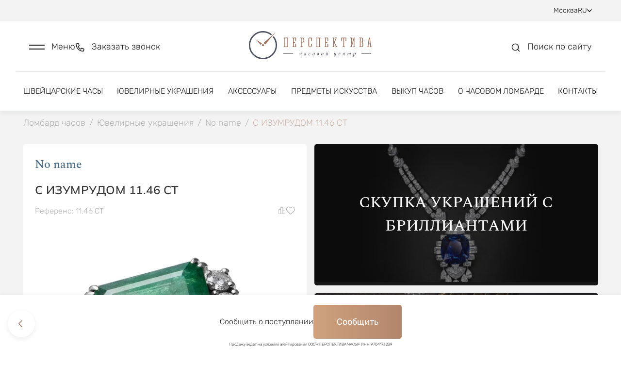

--- FILE ---
content_type: text/css; charset=UTF-8
request_url: https://lombard-perspectiva.ru/_nuxt/css/0219f72.css
body_size: 900
content:
.mailing-list[data-v-02840376]{margin:24px auto 88px;clear:both}@media (max-width:1200px){.mailing-list[data-v-02840376]{margin:24px auto 48px}}.mailing-list-container[data-v-02840376]{padding-top:0;padding-bottom:0}.mailing-list .mailing-list--block[data-v-02840376]{background-image:linear-gradient(270deg,rgba(223,176,134,0),rgba(223,176,134,.7) 39.06%,rgba(223,176,134,0)),linear-gradient(103.07deg,#304352 -2.57%,#d7d2cc 102.76%);border-radius:0;padding:0 20px;position:relative}@media (min-width:768px){.mailing-list .mailing-list--block[data-v-02840376]{padding:0 20px;border-radius:5px}}.mailing-list .mailing-list--block .mailing-modal--link[data-v-02840376]{display:block;position:absolute;left:0;top:0;width:100%;height:100%;z-index:2}@media (min-width:768px){.mailing-list .mailing-list--block .mailing-modal--link[data-v-02840376]{display:none}}.mailing-list .mailing-list--block .mailing-list--inner[data-v-02840376]{display:grid;grid-gap:16px;min-height:119px;align-items:center;grid-template-columns:100%}@media (min-width:768px){.mailing-list .mailing-list--block .mailing-list--inner[data-v-02840376]{grid-template-columns:calc(100% - 176px) 160px}}@media (min-width:1200px){.mailing-list .mailing-list--block .mailing-list--inner[data-v-02840376]{grid-template-columns:calc(100% - 226px) 210px}}.mailing-list .mailing-list--block .mailing-list--inner .mailing-list--text[data-v-02840376]{position:relative}.mailing-list .mailing-list--block .mailing-list--inner .mailing-list--text .ico.ico-stroke svg[data-v-02840376]{width:20px;height:20px}.mailing-list .mailing-list--block .mailing-list--inner .button-fill[data-v-02840376]{display:none;font-weight:400;color:#a27869;border:none;background:#fff;border-radius:5px;transition:color .3s ease;height:47px;line-height:47px;padding:0 32px;font-size:15px}@media (min-width:768px){.mailing-list .mailing-list--block .mailing-list--inner .button-fill[data-v-02840376]{display:inline-block}}@media (min-width:1200px){.mailing-list .mailing-list--block .mailing-list--inner .button-fill[data-v-02840376]{height:55px;line-height:55px;padding:0 48px;font-size:18px}}.mailing-list .mailing-list--block .mailing-list--inner .button-fill[data-v-02840376]:hover{color:#cbb6ac}[data-v-02840376] .v-card__text{padding:0!important}.card[data-v-02840376]{padding:64px 0;max-width:565px;margin:0 auto}@media (max-width:1200px){.card[data-v-02840376]{padding:48px 0;max-width:385px}}@media (max-width:768px){.card[data-v-02840376]{padding:48px 20px}}.card-title[data-v-02840376]{font-family:Mulish;font-style:normal;font-weight:600;font-size:36px;line-height:150%;text-align:center;text-transform:uppercase;color:#171717}@media (max-width:1200px){.card-title[data-v-02840376]{font-size:24px}}.card-subtitle[data-v-02840376]{font-family:Rubik;font-style:normal;font-weight:300;font-size:18px;line-height:130%;text-align:center;color:#171717;padding:32px 0}@media (max-width:1200px){.card-subtitle[data-v-02840376]{padding:24px 0;font-size:15px;max-width:360px}}.form[data-v-02840376]{margin:0 auto;display:flex;flex-direction:column;justify-content:center;grid-gap:24px;gap:24px;max-width:360px}@media (max-width:1200px){.form[data-v-02840376]{margin:24px auto 0}}.form input[data-v-02840376]{display:flex;flex-direction:row;align-items:center;padding:16px 20px;grid-gap:8px;gap:8px;width:100%;height:55px;transition:.2s ease;color:#171717;border:1px solid #e7e7e7;border-radius:5px}@media (max-width:1200px){.form input[data-v-02840376]{height:47px}}.form input[data-v-02840376]:hover{border:1px solid #cbb6ac;transition:.2s ease}.form input[data-v-02840376]:hover::-moz-placeholder{color:#cbb6ac!important}.form input[data-v-02840376]:hover::placeholder{color:#cbb6ac!important}.form input.borderError[data-v-02840376]{transition:.2s ease;border:1px solid #d52b1e}.form input.borderChecked[data-v-02840376]{transition:.2s ease;border:1px solid #2e5877!important}.form input[data-v-02840376]:focus{border:1px solid #2e5877}.form .error-text[data-v-02840376]{color:#d52b1e;display:block;margin-top:8px;font-size:14px}@media (max-width:1200px){.form .error-text[data-v-02840376]{font-size:12px}}.form__submit[data-v-02840376]{display:flex;flex-direction:column;justify-content:center;align-items:center;padding:16px 48px;max-width:360px;height:55px;background-color:#2e5877;border-radius:5px;cursor:pointer;transition:.2s ease}.form__submit[data-v-02840376]:hover{background-color:#1d3443}.form__submit.blocked[data-v-02840376]{background-color:#b4b4b6!important;transition:.2s ease}.form__submit span[data-v-02840376]{font-family:Rubik;font-style:normal;font-weight:400;font-size:18px;line-height:130%;text-align:center;color:#fff;-webkit-user-select:none;-moz-user-select:none;user-select:none}@media (max-width:1200px){.form__submit span[data-v-02840376]{font-size:15px}}.checkbox-group-label[data-v-02840376]{font-size:16px;color:#9a9ea6;margin-bottom:16px;display:inline-block;font-weight:300;line-height:130%}@media (max-width:1200px){.checkbox-group-label[data-v-02840376]{font-size:13px;line-height:150%}}@media(min-width:992px){.mailing-list[data-v-02840376]{margin:44px auto 88px}}.test[data-v-02840376]{width:0!important;height:0!important;padding:0!important;margin:0!important;position:absolute!important;top:0!important;left:0!important;border:none!important}.wrapper[data-v-58e439d2]{display:block;position:relative;padding-left:28px;color:#171717;cursor:pointer;-webkit-user-select:none;-moz-user-select:none;user-select:none;font-family:Rubik;font-style:normal;font-weight:300;font-size:18px;line-height:130%;transition:color .2s ease}.wrapper[data-v-58e439d2]:not(:last-of-type){margin-bottom:12px}.wrapper[data-v-58e439d2]:hover{transition:color .2s ease;color:#cbb6ac}@media (max-width:1200px){.wrapper[data-v-58e439d2]{font-size:15px;line-height:150%}}.wrapper input[data-v-58e439d2]{position:absolute;opacity:0;cursor:pointer;height:0;width:0}.checkmark[data-v-58e439d2]{position:absolute;top:0;left:0;height:20px;width:20px}.checkmark.checked path[data-v-58e439d2]{stroke:#2e5877}.checkmark.errored path[data-v-58e439d2]{stroke:#d52b1e}

--- FILE ---
content_type: text/css; charset=UTF-8
request_url: https://lombard-perspectiva.ru/_nuxt/css/e3c612c.css
body_size: 76
content:
.filter-block-element[data-v-225eb104]{box-shadow:none;margin:0;width:100%}.filter-block-element[data-v-225eb104]:after,.filter-block-element[data-v-225eb104]:before{border:none!important;box-shadow:none!important}.filter-block-element .link-icon[data-v-225eb104]{grid-gap:8px}.filter-block-element .ico-vip[data-v-225eb104]{width:20px;height:20px}.filter-block-element .check-vip-label[data-v-225eb104]{align-items:center;display:flex;grid-gap:5px;gap:5px;font-weight:700;font-size:16px;line-height:21px;background:linear-gradient(90deg,#dfb086,#a27864);-webkit-background-clip:text;-webkit-text-fill-color:transparent}.filter-block-element .check-vip-label[data-v-225eb104]:hover{opacity:.7;transition:.7 ease-in-out}.filter-block-element .check-promo-label[data-v-225eb104]{align-items:center;display:flex;grid-gap:5px;gap:5px;font-weight:700;font-size:18px;line-height:21px;background:#d52b1e;-webkit-background-clip:text;-webkit-text-fill-color:transparent}.filter-block-element .check-promo-label[data-v-225eb104]:hover{opacity:.7;transition:.7 ease-in-out}.filter-block-element .filter-element-title[data-v-225eb104]{padding:16px 0;position:relative;font-weight:400;font-size:15px;line-height:22px;min-height:auto}.filter-block-element:first-child .filter-element-title[data-v-225eb104]{padding-top:0}.filter-block-element .filter-element-inner .filter-element-grid[data-v-225eb104]{display:grid;grid-template-columns:100%;grid-gap:12px}.filter-block-element .filter-element-inner .filter-element-grid.--grid-gap[data-v-225eb104]{grid-gap:6px;gap:6px}.filter-block-element .filter-element-inner .filter-element-grid .filter-element-grid-item .link-icon[data-v-225eb104]{grid-gap:8px}.filter-block-element .filter-element-inner .filter-element-grid .filter-element-grid-item .link-icon .check-label[data-v-225eb104]{font-size:18px;line-height:23px;word-wrap:break-word;overflow:hidden}.filter-block-element .filter-element-inner .filter-element-grid .filter-element-grid-item .link-icon .check-label.text-md[data-v-225eb104]{font-size:16px;line-height:21px}.filter-block-element .filter-element-inner .filter-element-grid .filter-element-grid-item .link-icon .check-label.bold[data-v-225eb104]{font-weight:700}.filter-block-element .filter-element-inner .filter-element-grid .filter-element-grid-item .link-icon .ico[data-v-225eb104]{min-width:20px}.filter-block-element .pop-all-brands[data-v-225eb104]{font-weight:700;font-size:16px;line-height:130%;margin-bottom:8px;color:#a27864}@media(min-width:1200px){.filter-block-element .filter-element-title[data-v-225eb104]{font-size:16px;line-height:21px}}

--- FILE ---
content_type: application/javascript; charset=UTF-8
request_url: https://lombard-perspectiva.ru/_nuxt/f5da3c9.js
body_size: 339
content:
(window.webpackJsonp=window.webpackJsonp||[]).push([[116],{1265:function(e,t,n){"use strict";n.r(t),n.d(t,"SentrySdk",function(){return k}),n.d(t,"getConfig",function(){return P});n(5),n(6),n(7),n(2),n(4);var r=n(53),o=n(13),c=(n(1),n(3),n(39),n(30),n(0),n(1251)),f=n.n(c),O=n(851),d=n(1277),l=n(1332),j=n(1273),y=n(1261);n.d(t,"init",function(){return y.a});var w=n(1276);function m(e,t){var n=Object.keys(e);if(Object.getOwnPropertySymbols){var r=Object.getOwnPropertySymbols(e);t&&(r=r.filter(function(t){return Object.getOwnPropertyDescriptor(e,t).enumerable})),n.push.apply(n,r)}return n}function h(e){for(var t=1;t<arguments.length;t++){var n=null!=arguments[t]?arguments[t]:{};t%2?m(Object(n),!0).forEach(function(t){Object(o.a)(e,t,n[t])}):Object.getOwnPropertyDescriptors?Object.defineProperties(e,Object.getOwnPropertyDescriptors(n)):m(Object(n)).forEach(function(t){Object.defineProperty(e,t,Object.getOwnPropertyDescriptor(n,t))})}return e}var k=h(h({},O),{captureUserFeedback:d.a,forceLoad:d.b,onLoad:d.e,showReportDialog:d.f,wrap:d.g}),v=[];function P(e){var t={dsn:"https://caa681916e0445fda3674ed455d1936d@sentry.binn-team.ru/6",environment:"nuxt_sentry_local",sampleRate:1,tracesSampleRate:1},n=[Object(l.a)(),Object(j.a)({types:["crash"]})];n.push(Object(w.a)(h(h({router:e.app.router},{routeLabel:"name"}),{startTransactionOnLocationChange:!0,startTransactionOnPageLoad:!0,markBackgroundTransactions:!0,enableLongTask:!1}))),f()(t,{trackComponents:!0},{tracesSampleRate:1,trackComponents:1}),t.integrations=function(e){return[].concat(Object(r.a)(e.filter(function(e){return!v.includes(e.name)})),n)};var o="sentry";return e.$config&&o&&e.$config[o]&&f()(t,e.$config[o].config,e.$config[o].clientConfig),t}}}]);

--- FILE ---
content_type: application/javascript; charset=UTF-8
request_url: https://lombard-perspectiva.ru/_nuxt/9fc28bf.js
body_size: 6721
content:
(window.webpackJsonp=window.webpackJsonp||[]).push([[4],{1088:function(t,e,r){},1183:function(t,e,r){t.exports=r.p+"img/vip.4220a3e.svg"},1184:function(t,e){t.exports='<svg width="20" height="20" viewBox="0 0 20 20" fill="none" xmlns="http://www.w3.org/2000/svg">\n<path d="M18.8891 9.18752V10.0053C18.888 11.9221 18.2673 13.7872 17.1196 15.3225C15.9719 16.8577 14.3587 17.9808 12.5205 18.5243C10.6824 19.0678 8.71778 19.0025 6.91974 18.3383C5.12171 17.674 3.58658 16.4463 2.54329 14.8382C1.50001 13.2302 1.00448 11.328 1.1306 9.41536C1.25672 7.50269 1.99773 5.68204 3.24313 4.22492C4.48853 2.76781 6.17158 1.75231 8.04127 1.32988C9.91096 0.907447 11.8671 1.10072 13.618 1.88086M18.8891 2.89419L10.0002 11.792L7.33355 9.1253" stroke="#A27864" stroke-linecap="round" stroke-linejoin="round"/>\n</svg>\n'},1185:function(t,e){t.exports='<svg width="20" height="20" viewBox="0 0 20 20" fill="none" xmlns="http://www.w3.org/2000/svg">\n<path d="M10.0002 18.8891C14.9094 18.8891 18.8891 14.9094 18.8891 10.0002C18.8891 5.09102 14.9094 1.11133 10.0002 1.11133C5.09102 1.11133 1.11133 5.09102 1.11133 10.0002C1.11133 14.9094 5.09102 18.8891 10.0002 18.8891Z" stroke="#B4B4B6" stroke-linecap="round" stroke-linejoin="round"/>\n</svg>\n'},1186:function(t,e,r){"use strict";r(1088)},827:function(t,e,r){"use strict";var n=r(829).has;t.exports=function(t){return n(t),t}},829:function(t,e,r){"use strict";var n=r(18),o=Set.prototype;t.exports={Set:Set,add:n(o.add),has:n(o.has),remove:n(o.delete),proto:o}},831:function(t,e,r){"use strict";var n=r(18),o=r(408),c=r(829),l=c.Set,d=c.proto,f=n(d.forEach),m=n(d.keys),v=m(new l).next;t.exports=function(t,e,r){return r?o({iterator:m(t),next:v},e):f(t,e)}},849:function(t,e,r){"use strict";var n=r(55),o=r(25),c=r(961),l=r(29),d=n("Set");t.exports=function(t){return function(t){return l(t)&&"number"==typeof t.size&&o(t.has)&&o(t.keys)}(t)?t:c(t)?new d(t):t}},850:function(t,e,r){"use strict";var n=r(64),o=r(41),c=r(27),l=r(92),d=r(963),f="Invalid size",m=RangeError,v=TypeError,h=Math.max,_=function(t,e){this.set=t,this.size=h(e,0),this.has=n(t.has),this.keys=n(t.keys)};_.prototype={getIterator:function(){return d(o(c(this.keys,this.set)))},includes:function(t){return c(this.has,this.set,t)}},t.exports=function(t){o(t);var e=+t.size;if(e!=e)throw new v(f);var r=l(e);if(r<0)throw new m(f);return new _(t,r)}},855:function(t,e,r){"use strict";r.d(e,"a",function(){return n});r(111);function n(t,e){var r;return function(){for(var n=arguments.length,o=new Array(n),c=0;c<n;c++)o[c]=arguments[c];r&&clearTimeout(r);var l=this;r=setTimeout(function(){t.apply(l,o)},e)}}},859:function(t,e,r){"use strict";var n=r(426),o=r(829);t.exports=n(o.proto,"size","get")||function(t){return t.size}},871:function(t,e,r){"use strict";r.r(e);r(3),r(39),r(0),r(260),r(46);var n=r(53),o=r(13),c=r(8),l=(r(22),r(1),r(5),r(91),r(44),r(52),r(271),r(262),r(30),r(454),r(2),r(6),r(7),r(26),r(42),r(891),r(36),r(43),r(145),r(455),r(456),r(457),r(458),r(459),r(460),r(461),r(462),r(463),r(464),r(465),r(466),r(467),r(892),r(893),r(894),r(895),r(896),r(897),r(898),r(899),r(900),r(901),r(902),r(903),r(904),r(905),r(906),r(907),r(4),r(37),r(88)),d=r(1184),f=r.n(d),m=r(1185),v=r.n(m),h=r(855),_=r(883);function k(t,e){var r=Object.keys(t);if(Object.getOwnPropertySymbols){var n=Object.getOwnPropertySymbols(t);e&&(n=n.filter(function(e){return Object.getOwnPropertyDescriptor(t,e).enumerable})),r.push.apply(r,n)}return r}function y(t){for(var e=1;e<arguments.length;e++){var r=null!=arguments[e]?arguments[e]:{};e%2?k(Object(r),!0).forEach(function(e){Object(o.a)(t,e,r[e])}):Object.getOwnPropertyDescriptors?Object.defineProperties(t,Object.getOwnPropertyDescriptors(r)):k(Object(r)).forEach(function(e){Object.defineProperty(t,e,Object.getOwnPropertyDescriptor(r,e))})}return t}var C={name:"CatalogFilter",props:["filterData","currentBrandData"],data:function(){return{price_from:this.onlyDigits(this.$route.query.price_from||""),price_to:this.onlyDigits(this.$route.query.price_to||""),filterItems:{},testItem:null,priceLimiters:[{type:"to",value:5e3},{type:"to",value:1e4},{type:"to",value:5e4},{type:"over",value:5e4}],isPriceWithDiscount:!1,rawCheckboxActiveIcon:f.a,rawCheckboxClearIcon:v.a,localCheck:null}},fetch:function(){var t=this;return Object(c.a)(regeneratorRuntime.mark(function e(){var r,n,o,c;return regeneratorRuntime.wrap(function(e){for(;;)switch(e.prev=e.next){case 0:t.localCheck=null,t.isPriceWithDiscount=!!t.$route.query.price_with_discount;try{t.filterData.params?t.filterItems=t.filterData.params:t.filterData.api_route&&("status-used"!==t.filterData.api_route||t.$route.path.includes("accessories")?t.filterItems=t.filtersData[t.filterData.request_param_title]:(r=t.filtersData[t.filterData.request_param_title],(n=new Map).set(2,r[2]),n.set(0,r[0]),n.set(1,r[1]),t.filterItems=n),"cities"===t.filterData.api_route&&(o=Object.values(t.filterItems),c=o.sort(function(a,b){return 1===a.id?-1:1===b.id?1:23===a.id?-1:23===b.id?1:22===a.id?-1:22===b.id?1:a.sort-b.sort}),t.filterItems=c))}catch(e){t.$sentry.captureException(new Error("filter.vue ".concat(e))),console.log("filter.vue "+e)}case 1:case"end":return e.stop()}},e)}))()},computed:{filterCollectionItems:function(){return this.currentBrandData.collections.filter(function(t){return t.collection_has_products})},currentFilter:function(){return this.$store.getters["catalog/watches/filters/getCurrentFilter"]},filtersData:function(){return this.$store.getters["catalog/watches/filters/getFiltersData"]},isFilterEmpty:function(){var t;if("special-columns"===this.filterData.api_route&&delete this.filterItems.status_promo_id,0===(null===(t=this.filterItems)||void 0===t?void 0:t.length))return!0},isVipFilterEmty:function(){return!!(this.filterItems[1]&&this.filterItems[1].count>0)},isPromoFilterEmty:function(){return!!(this.filterItems[1]&&this.filterItems[1].count>0)}},methods:y(y({onlyDigits:function(t){return String(t).replace(/\D/g,"").slice(0,7)},updatePriceWithDiscount:function(){var t=Object(_.b)(y({},this.$route.query));this.isPriceWithDiscount?t.price_with_discount="true":delete t.price_with_discount,"clock_list_famous"===this.$route.name?this.$router.push({name:"clocks_today-brandUrl",query:Object(_.a)(y(y({},t),{},{"statuses_used[]":["1"]}))}):JSON.stringify(t)!==JSON.stringify({"statuses_used[]":["1"]})&&JSON.stringify(t)!==JSON.stringify({"statuses_used[]":"1"})||"clocks_today-brandUrl"!==this.$route.name?this.$router.push({name:this.$route.name,path:this.$route.path,query:Object(_.a)(t)}):this.$router.push({name:"clock_list_famous",query:{}})},textInputValue:function(t){var e,r=null!==(e=this.currentFilter[t])&&void 0!==e?e:"";return r},removeBracketsFromKeys:function(t){var e={};for(var r in t)if(t.hasOwnProperty(r)){var n=r.replace(/\[\]/g,"");e["statuses"===n?"statuses_used":n]=t[r]}return e},isFilterItemActive:function(t){var e=this.filterData.request_param_title,r=this.removeBracketsFromKeys(this.$route.query),n=this.$route.params;if("brands"===e){if(n.brandUrl){var o=this.$store.getters["catalog/watches/filters/getCurrentBrandData"];if(o&&o.id===t)return!0}if(r.brands)return(Array.isArray(r.brands)?r.brands:[r.brands]).some(function(e){return e.toString()===t.toString()})}if("collections"===e){if(n.collectionUrl){var c,l=this.$store.getters["catalog/watches/filters/getCurrentBrandData"];if((null==l||null===(c=l.selected_collection)||void 0===c?void 0:c.collection_id)===t)return!0}if(r.collections)return(Array.isArray(r.collections)?r.collections:[r.collections]).some(function(col){return col.toString()===t.toString()})}if(this.$route.path.includes("clock_list_famous")&&"statuses_used"===e)return"1"===t.toString();if(r[e]){var d=r[e];return Array.isArray(d)?d.some(function(e){return e.toString()===t.toString()}):d.toString()===t.toString()}return!1},isFilterItemActiveLocal:function(t){return this.localCheck===t},handleArrayParam:function(t,e,r){var n;switch(e){case"body_forms":n="body_forms[]";break;case"body_materials_for_filter":n="body_materials_for_filter[]";break;case"brands":n="brands[]";break;case"collections":n="collections[]";break;case"cities":n="cities[]";break;case"genders":n="genders[]";break;case"specials":n="specials[]";break;case"statuses_income":n="statuses_income[]";break;case"statuses_used":n="statuses_used[]";break;case"types":n="types[]";break;case"insertions":n="insertions[]";break;default:n=e}var o=r[n];o?(Array.isArray(o)||(o=[o]),o=o.map(function(t){return t.toString()})):o=[];var c=t.id.toString(),l=o.indexOf(c);return-1!==l?o.splice(l,1):o.push(c),r[n]=o,0===r[n].length&&delete r[n],r},selectFilterItemLocal:function(t){this.localCheck=t},selectFilterItem:function(t,e){var r=this,o=Object(_.b)(y({},this.$route.query)),c=this.$route.params.brandUrl||(t?t.url:"")||"",l=this.$route.params.collectionUrl||(t?t.collection_url:"")||"",d=this.$route.name.includes("clocks_today")?"clocks_today-brandUrl":this.$route.name.replace(/-brandUrl$/,"")+"-brandUrl";if(this.$route.path.includes("accessory_herms_kupit")&&"brands"!==e&&(o["brands[]"]&&Array.isArray(o["brands[]"])&&o["brands[]"].includes("1553")||(o["brands[]"]=Array.isArray(o["brands[]"])?[].concat(Object(n.a)(o["brands[]"]),["1553"]):["1553"])),"brands"===e){if(delete o.page,this.$route.path.includes("clock_list_famous"))return o["brands[]"]=[t.id],o["statuses_used[]"]||(o["statuses_used[]"]=["1"]),void this.$router.push({name:"clocks_today-brandUrl",query:Object(_.a)(o)});this.$route.path.includes("clocks_today")&&this.$emit("data-sent",""),c&&t.url!==c&&delete o["collections[]"];var f=Array.isArray(o["brands[]"])?Object(n.a)(o["brands[]"]):o["brands[]"]?[o["brands[]"]]:[];if(f.includes(t.id)||this.$route.params.brandUrl===t.url){if(o["brands[]"]=f.filter(function(e){return e!==t.id}),this.$route.params.brandUrl===t.url){var m=this.$route.name.replace("-collectionUrl","");return delete o["collections[]"],void this.$router.push({name:m,params:{},query:Object(_.a)(o)})}}else o["brands[]"]=[t.id];Object.keys(o).some(function(t){return"brands[]"!==t&&o[t]})?this.$router.push({name:this.$route.name,params:{},query:Object(_.a)(o)}):this.$router.push({name:d,params:{brandUrl:t.url},query:{}})}else if("collections"===e)if(c)if(this.$route.params.collectionUrl===t.collection_url){var v=this.$route.name.replace("-collectionUrl","");this.$router.push({name:v,params:{brandUrl:c},query:{}})}else this.$router.push({name:"".concat(d,"-collectionUrl"),params:{brandUrl:c,collectionUrl:t.collection_url},query:{}});else o["collections[]"]=Array.isArray(o["collections[]"])?Object(n.a)(new Set([].concat(Object(n.a)(o["collections[]"]),[t.collection_id]))):[t.collection_id],this.$router.push({name:this.$route.name,query:Object(_.a)(o)});else if(c&&l){var h=this.$store.getters["catalog/watches/filters/getCurrentBrandData"];if(h){var k;o["brands[]"]=h.id,o["collections[]"]=null===(k=h.selected_collection)||void 0===k?void 0:k.collection_id,o=this.handleArrayParam(t,e,o);var C=this.$route.name.replace("-collectionUrl","");this.$router.push({name:C,params:{},query:Object(_.a)(o)})}}else if(c){var I=this.$store.getters["catalog/watches/filters/getCurrentBrandData"];if(I)o["brands[]"]=[I.id];else if(this.$route.params.brandUrl){var x,w=((null===(x=this.$store.getters["catalog/watches/filters/getFilters"])||void 0===x?void 0:x.brands)||[]).find(function(t){return t.url===r.$route.params.brandUrl});w&&(o["brands[]"]=[w.id])}o=this.handleArrayParam(t,e,o),this.toggleItemInSelectedItems({filterItem:t,request_param_title:e});var D=this.$route.name;"clock_list_famous"===this.$route.name?this.$router.push({name:"clocks_today-brandUrl",query:Object(_.a)("statuses_used"===e&&1===t.id?{}:y(y({},o),{},{"statuses_used[]":"statuses_used"===e?["1","2"]:["1"]}))}):JSON.stringify(o)!==JSON.stringify({"statuses_used[]":["1"]})&&JSON.stringify(o)!==JSON.stringify({"statuses_used[]":"1"})||"clocks_today-brandUrl"!==this.$route.name?(console.log(D),this.$router.push({name:D,params:{},query:Object(_.a)(o)})):this.$router.push({name:"clock_list_famous",query:{}})}else o=this.handleArrayParam(t,e,o),this.toggleItemInSelectedItems({filterItem:t,request_param_title:e}),"clock_list_famous"===this.$route.name?this.$router.push({name:"clocks_today-brandUrl",query:Object(_.a)("statuses_used"===e&&1===t.id?{}:y(y({},o),{},{"statuses_used[]":"statuses_used"===e?["1","2"]:["1"]}))}):JSON.stringify(o)!==JSON.stringify({"statuses_used[]":["1"]})&&JSON.stringify(o)!==JSON.stringify({"statuses_used[]":"1"})||"clocks_today-brandUrl"!==this.$route.name?this.$router.push({name:this.$route.name,path:this.$route.path,query:Object(_.a)(o)}):this.$router.push({name:"clock_list_famous",query:{}})}},Object(l.b)("catalog/watches/filters",{toggleItemInSelectedItems:"toggleItem"})),{},{filterTextValueChange:function(t){var e=t.target.name.trim(),r=t.target.value.trim(),n=Object(o.a)({},e,r),c=Object(_.b)(y({},this.$route.query)),l=y(y(y({},c),n),{},{page:1});delete c.page,this.$router.push({name:this.$route.name,path:this.$route.path,query:Object(_.a)(l)}),"clock_list_famous"===this.$route.name?this.$router.push({name:"clocks_today-brandUrl",query:Object(_.a)(y(y({},l),{},{"statuses_used[]":["1"]}))}):JSON.stringify(l)!==JSON.stringify({"statuses_used[]":["1"]})&&JSON.stringify(l)!==JSON.stringify({"statuses_used[]":"1"})||"clocks_today-brandUrl"!==this.$route.name?this.$router.push({name:this.$route.name,path:this.$route.path,query:Object(_.a)(l)}):this.$router.push({name:"clock_list_famous",query:{}})},onlyNumber:function(t){return!!([8,9,13,27,46,37,39].includes(t.keyCode)||t.keyCode>=48&&t.keyCode<=57||t.keyCode>=96&&t.keyCode<=105)||(t.preventDefault(),!1)},handlePaste:function(t){var e=t.clipboardData.getData("text/plain");return!!/^\d*$/.test(e)||(t.preventDefault(),!1)},debouncedItemChange:Object(h.a)(function(t){this.filterTextValueChange(t)},1e3)}),filters:{priceFormat:function(t){return t?(t=t.toString()).replace(/\B(?=(\d{3})+(?!\d))/g," "):""}}},I=(r(1186),r(21)),component=Object(I.a)(C,function(){var t=this,e=t._self._c;return!t.isFilterEmpty&&t.filterData&&"vips"!==t.filterData.title&&"promos"!==t.filterData.title?e("v-expansion-panel",{staticClass:"filter-block-element"},[e("v-expansion-panel-header",{staticClass:"filter-element-title"},[t._v("\n    "+t._s(t.$t(t.filterData.title))+"\n  ")]),t._v(" "),e("v-expansion-panel-content",{staticClass:"filter-element-inner"},["price"===t.filterData.title?e("div",{staticClass:"filter-element-grid"},[e("div",{staticClass:"filter-element-grid-item"},[e("div",{staticClass:"form-check form-switch d-flex justify-space-between"},[e("v-switch",{staticClass:"left-label ma-0 pa-0",attrs:{flat:"",dense:"",inset:"","hide-details":"true"},on:{change:t.updatePriceWithDiscount},scopedSlots:t._u([{key:"label",fn:function(){return[t._v("\n              "+t._s(t.$t("price_with_discount"))+"\n            ")]},proxy:!0}],null,!1,2769856597),model:{value:t.isPriceWithDiscount,callback:function(e){t.isPriceWithDiscount=e},expression:"isPriceWithDiscount"}})],1)]),t._v(" "),e("div",{staticClass:"filter-element-grid-item"},[e("div",{staticClass:"input-group"},[e("span",{staticClass:"input-group-text"},[t._v(t._s(t.$t("value_from"))+":")]),t._v(" "),e("input",{directives:[{name:"model",rawName:"v-model",value:t.price_from,expression:"price_from"}],staticClass:"filter-field-input w-100",attrs:{maxlength:"7",type:"text",name:"price_from",placeholder:"0"},domProps:{value:t.price_from},on:{input:[function(e){e.target.composing||(t.price_from=e.target.value)},t.debouncedItemChange],keydown:function(e){return t.onlyNumber(e)},paste:t.handlePaste}})])]),t._v(" "),e("div",{staticClass:"filter-element-grid-item"},[e("div",{staticClass:"input-group"},[e("span",{staticClass:"input-group-text"},[t._v(t._s(t.$t("value_to"))+":")]),t._v(" "),e("input",{directives:[{name:"model",rawName:"v-model",value:t.price_to,expression:"price_to"}],staticClass:"filter-field-input w-100",attrs:{maxlength:"7",type:"text",name:"price_to",placeholder:"9 999 999"},domProps:{value:t.price_to},on:{input:[function(e){e.target.composing||(t.price_to=e.target.value)},t.debouncedItemChange],keydown:function(e){return t.onlyNumber(e)},paste:t.handlePaste}})])])]):"body_diameter"===t.filterData.title?e("div",{staticClass:"filter-element-grid"},[e("div",{staticClass:"filter-element-grid-item"},[e("div",{staticClass:"input-group"},[e("span",{staticClass:"input-group-text"},[t._v(t._s(t.$t("value_from"))+":")]),t._v(" "),e("input",{staticClass:"filter-field-input w-100",attrs:{maxlength:"7",type:"text",name:"diametr_from",placeholder:"0"+t.$t("mm")},domProps:{value:t.textInputValue("diametr_from")},on:{input:t.debouncedItemChange,keydown:function(e){return t.onlyNumber(e)},paste:t.handlePaste}})])]),t._v(" "),e("div",{staticClass:"filter-element-grid-item"},[e("div",{staticClass:"input-group"},[e("span",{staticClass:"input-group-text"},[t._v(t._s(t.$t("value_to"))+":")]),t._v(" "),e("input",{staticClass:"filter-field-input w-100",attrs:{maxlength:"7",type:"text",name:"diametr_to",placeholder:"0"+t.$t("mm")},domProps:{value:t.textInputValue("diametr_to")},on:{input:t.debouncedItemChange,keydown:function(e){return t.onlyNumber(e)},paste:t.handlePaste}})])])]):"status_used"!==t.filterData.title||this.$route.path.includes("accessories")?"collection"===t.filterData.title?e("div",{staticClass:"filter-element-grid"},[t.currentBrandData&&t.currentBrandData.collections&&0!==t.currentBrandData.collections.length?t._l(t.filterCollectionItems,function(r,n){return e("div",{key:"filter-"+t.filterData.collection_name+"-"+n,staticClass:"filter-element-grid-item"},[r.url?e("span",{staticClass:"link-dark link-icon gray-icon d-flex",class:{"item-active":t.isFilterItemActive(r.collection_id)},staticStyle:{cursor:"pointer"},on:{click:function(e){e.preventDefault(),t.selectFilterItem(r,t.filterData.request_param_title),t.selectFilterItemLocal(r.id)}}},[t.isFilterItemActive(r.id)?e("div",{staticClass:"ico ico-stroke ico-active",domProps:{innerHTML:t._s(t.rawCheckboxActiveIcon)}}):e("div",{staticClass:"ico ico-stroke",domProps:{innerHTML:t._s(t.rawCheckboxClearIcon)}}),t._v(" "),e("div",{staticClass:"check-label text-md hover",class:{bold:r.is_popular&&1===r.is_popular}},[t._v("\n            "+t._s(r.collection_name)+"\n          ")])]):e("a",{staticClass:"link-dark link-icon gray-icon d-flex",class:{"item-active":t.isFilterItemActive(r.collection_id)},on:{click:function(e){e.preventDefault(),t.selectFilterItem(r,t.filterData.request_param_title),t.selectFilterItemLocal(r.id)}}},[t.isFilterItemActive(r.collection_id)?e("div",{staticClass:"ico ico-stroke ico-active",domProps:{innerHTML:t._s(t.rawCheckboxActiveIcon)}}):e("div",{staticClass:"ico ico-stroke",domProps:{innerHTML:t._s(t.rawCheckboxClearIcon)}}),t._v(" "),e("div",{staticClass:"check-label text-md hover"},[t._v("\n            "+t._s(r.collection_name)+"\n          ")])])])}):e("div",{staticClass:"filter-element-grid-item"},[e("a",{staticClass:"link-dark link-icon gray-icon d-flex item-active"},[e("div",{staticClass:"ico ico-stroke ico-active",domProps:{innerHTML:t._s(t.rawCheckboxActiveIcon)}}),t._v(" "),e("div",{staticClass:"check-label text-md hover"},[t._v("\n            "+t._s(t.$t("all_collections"))+"\n          ")])])])],2):"brand"===t.filterData.title?e("div",{staticClass:"filter-element-grid"},[Object.values(t.filterItems).some(function(t){return 1===t.is_popular})?[e("div",{staticClass:"pop-all-brands"},[t._v("\n          "+t._s(t.$t("popular_brands"))+"\n        ")]),t._v(" "),t._l(Object.values(t.filterItems).filter(function(t){return 1===t.is_popular}),function(r,n){return e("div",{key:"filter-popular-brand-"+n,staticClass:"filter-element-grid-item"},[r.url?e("span",{staticClass:"link-dark link-icon gray-icon d-flex",class:{"item-active":t.isFilterItemActive(r.id)},staticStyle:{cursor:"pointer"},on:{click:function(e){e.preventDefault(),t.selectFilterItem(r,t.filterData.request_param_title),t.selectFilterItemLocal(r.id)}}},[t.isFilterItemActive(r.id)?e("div",{staticClass:"ico ico-stroke ico-active",domProps:{innerHTML:t._s(t.rawCheckboxActiveIcon)}}):e("div",{staticClass:"ico ico-stroke",domProps:{innerHTML:t._s(t.rawCheckboxClearIcon)}}),t._v(" "),e("div",{staticClass:"check-label text-md hover bold"},[t._v("\n              "+t._s(r.title)+"\n            ")])]):e("a",{staticClass:"link-dark link-icon gray-icon d-flex",class:{"item-active":t.isFilterItemActive(r.id)},on:{click:function(e){e.preventDefault(),t.selectFilterItem(r,t.filterData.request_param_title),t.selectFilterItemLocal(r.id)}}},[t.isFilterItemActive(r.id)?e("div",{staticClass:"ico ico-stroke ico-active",domProps:{innerHTML:t._s(t.rawCheckboxActiveIcon)}}):e("div",{staticClass:"ico ico-stroke",domProps:{innerHTML:t._s(t.rawCheckboxClearIcon)}}),t._v(" "),e("div",{staticClass:"check-label text-md hover bold"},[t._v("\n              "+t._s(r.title)+"\n            ")])])])})]:t._e(),t._v(" "),e("div",{staticClass:"pop-all-brands"},[t._v("\n        "+t._s(t.$t("all_brands"))+"\n      ")]),t._v(" "),t._l(Object.values(t.filterItems),function(r,n){return e("div",{key:"filter-brand-"+n,staticClass:"filter-element-grid-item"},[r.url?e("span",{staticClass:"link-dark link-icon gray-icon d-flex",class:{"item-active":t.isFilterItemActive(r.id)},staticStyle:{cursor:"pointer"},on:{click:function(e){e.preventDefault(),t.selectFilterItem(r,t.filterData.request_param_title),t.selectFilterItemLocal(r.id)}}},[t.isFilterItemActive(r.id)?e("div",{staticClass:"ico ico-stroke ico-active",domProps:{innerHTML:t._s(t.rawCheckboxActiveIcon)}}):e("div",{staticClass:"ico ico-stroke",domProps:{innerHTML:t._s(t.rawCheckboxClearIcon)}}),t._v(" "),e("div",{staticClass:"check-label text-md hover",class:{bold:1===r.is_popular}},[t._v("\n            "+t._s(r.title)+"\n          ")])]):e("a",{staticClass:"link-dark link-icon gray-icon d-flex",class:{"item-active":t.isFilterItemActive(r.id)},on:{click:function(e){e.preventDefault(),t.selectFilterItem(r,t.filterData.request_param_title),t.selectFilterItemLocal(r.id)}}},[t.isFilterItemActive(r.id)?e("div",{staticClass:"ico ico-stroke ico-active",domProps:{innerHTML:t._s(t.rawCheckboxActiveIcon)}}):e("div",{staticClass:"ico ico-stroke",domProps:{innerHTML:t._s(t.rawCheckboxClearIcon)}}),t._v(" "),e("div",{staticClass:"check-label text-md hover",class:{bold:1===r.is_popular}},[t._v("\n            "+t._s(r.title)+"\n          ")])])])})],2):(t.filterData.title,e("div",{staticClass:"filter-element-grid"},t._l(t.filterItems,function(r,n){return e("div",{key:"filter-"+t.filterData.title+"-"+n,staticClass:"filter-element-grid-item"},[r.url?e("span",{staticClass:"link-dark link-icon gray-icon d-flex",class:{"item-active":t.isFilterItemActive(r.id)},staticStyle:{cursor:"pointer"},on:{click:function(e){e.preventDefault(),t.selectFilterItem(r,t.filterData.request_param_title),t.selectFilterItemLocal(r.id)}}},[t.isFilterItemActive(r.id)?e("div",{staticClass:"ico ico-stroke ico-active",domProps:{innerHTML:t._s(t.rawCheckboxActiveIcon)}}):e("div",{staticClass:"ico ico-stroke",domProps:{innerHTML:t._s(t.rawCheckboxClearIcon)}}),t._v(" "),e("div",{staticClass:"check-label text-md hover",class:{bold:r.is_popular&&1===r.is_popular}},[t._v("\n            "+t._s(r.title)+"\n          ")])]):e("a",{staticClass:"link-dark link-icon gray-icon d-flex",class:{"item-active":t.isFilterItemActive(r.id)},on:{click:function(e){e.preventDefault(),t.selectFilterItem(r,t.filterData.request_param_title),t.selectFilterItemLocal(r.id)}}},[t.isFilterItemActive(r.id)?e("div",{staticClass:"ico ico-stroke ico-active",domProps:{innerHTML:t._s(t.rawCheckboxActiveIcon)}}):e("div",{staticClass:"ico ico-stroke",domProps:{innerHTML:t._s(t.rawCheckboxClearIcon)}}),t._v(" "),e("div",{staticClass:"check-label text-md hover"},[t._v("\n            "+t._s(r.title)+"\n          ")])])])}),0)):e("div",{staticClass:"filter-element-grid --grid-gap"},t._l(t.filterItems,function(r){return e("div",{key:"filter-"+t.filterData.title+"-"+r[0],staticClass:"filter-element-grid-item"},[r[1]&&0!==parseInt(r[0])?e("a",{staticClass:"link-dark link-icon gray-icon d-flex",class:{"item-active":t.isFilterItemActive(r[1].id)},on:{click:function(e){e.preventDefault(),t.selectFilterItem(r[1],t.filterData.request_param_title),t.selectFilterItemLocal(r[1].id)}}},[t.isFilterItemActive(r[1].id)?e("div",{staticClass:"ico ico-stroke ico-active",domProps:{innerHTML:t._s(t.rawCheckboxActiveIcon)}}):e("div",{staticClass:"ico ico-stroke",domProps:{innerHTML:t._s(t.rawCheckboxClearIcon)}}),t._v(" "),r[1]?e("div",{staticClass:"check-label text-md hover"},[t._v("\n            "+t._s(r[1].title)+"\n          ")]):t._e()]):t._e()])}),0)])],1):t.isPromoFilterEmty&&"promos"===t.filterData.title?e("div",{staticClass:"filter-block-element"},[e("div",{staticClass:"filter-element-title"},t._l(t.filterItems,function(r,n){return e("div",{key:"filter-"+t.filterData.title+"-"+n,staticClass:"filter-element-grid-item"},[r.url?e("span",{staticClass:"link-dark link-icon gray-icon d-flex",class:{"item-active":t.isFilterItemActive(r.id)},staticStyle:{cursor:"pointer"},on:{click:function(e){e.preventDefault(),t.selectFilterItem(r,t.filterData.request_param_title),t.selectFilterItemLocal(r.id)}}},[t.isFilterItemActive(r.id)?e("div",{staticClass:"ico ico-stroke ico-active",domProps:{innerHTML:t._s(t.rawCheckboxActiveIcon)}}):e("div",{staticClass:"ico ico-stroke",domProps:{innerHTML:t._s(t.rawCheckboxClearIcon)}}),t._v(" "),e("div",{staticClass:"check-label text-md hover",class:{bold:r.is_popular&&1===r.is_popular}},[t._v("\n          "+t._s(r.title)+"\n        ")])]):e("a",{staticClass:"link-dark link-icon gray-icon d-flex",class:{"item-active":t.isFilterItemActive(r.id)},on:{click:function(e){e.preventDefault(),t.selectFilterItem(r,t.filterData.request_param_title),t.selectFilterItemLocal(r.id)}}},[t.isFilterItemActive(r.id)?e("div",{staticClass:"ico-vip",domProps:{innerHTML:t._s(t.rawCheckboxActiveIcon)}}):e("div",{staticClass:"ico ico-stroke",domProps:{innerHTML:t._s(t.rawCheckboxClearIcon)}}),t._v(" "),e("div",{staticClass:"check-promo-label"},[t._v("\n          "+t._s(r.title)+"\n        ")])])])}),0)]):t.isVipFilterEmty&&"vips"===t.filterData.title?e("div",{staticClass:"filter-block-element"},[e("div",{staticClass:"filter-element-title"},t._l(t.filterItems,function(n,o){return e("div",{key:"filter-"+t.filterData.title+"-"+o,staticClass:"filter-element-grid-item"},[n.url?e("span",{staticClass:"link-dark link-icon gray-icon d-flex",class:{"item-active":t.isFilterItemActive(n.id)},staticStyle:{cursor:"pointer"},on:{click:function(e){e.preventDefault(),t.selectFilterItem(n,t.filterData.request_param_title),t.selectFilterItemLocal(n.id)}}},[t.isFilterItemActive(n.id)?e("div",{staticClass:"ico ico-stroke ico-active",domProps:{innerHTML:t._s(t.rawCheckboxActiveIcon)}}):e("div",{staticClass:"ico ico-stroke",domProps:{innerHTML:t._s(t.rawCheckboxClearIcon)}}),t._v(" "),e("div",{staticClass:"check-label text-md hover",class:{bold:n.is_popular&&1===n.is_popular}},[t._v("\n          "+t._s(n.title)+"\n        ")])]):e("a",{staticClass:"link-dark link-icon gray-icon d-flex",class:{"item-active":t.isFilterItemActive(n.id)},on:{click:function(e){e.preventDefault(),t.selectFilterItem(n,t.filterData.request_param_title),t.selectFilterItemLocal(n.id)}}},[t.isFilterItemActive(n.id)?e("div",{staticClass:"ico-vip",domProps:{innerHTML:t._s(t.rawCheckboxActiveIcon)}}):e("div",{staticClass:"ico ico-stroke",domProps:{innerHTML:t._s(t.rawCheckboxClearIcon)}}),t._v(" "),e("div",{staticClass:"check-vip-label"},[e("img",{attrs:{src:r(1183)}}),t._v("\n          "+t._s(n.title)+"\n        ")])])])}),0)]):t._e()},[],!1,null,"225eb104",null);e.default=component.exports},879:function(t,e,r){"use strict";var n=r(829),o=r(831),c=n.Set,l=n.add;t.exports=function(t){var e=new c;return o(t,function(t){l(e,t)}),e}},883:function(t,e,r){"use strict";r.d(e,"b",function(){return f}),r.d(e,"a",function(){return m});r(5),r(3),r(6),r(7),r(2),r(0),r(4);var n=r(13);function o(t,e){var r=Object.keys(t);if(Object.getOwnPropertySymbols){var n=Object.getOwnPropertySymbols(t);e&&(n=n.filter(function(e){return Object.getOwnPropertyDescriptor(t,e).enumerable})),r.push.apply(r,n)}return r}function c(t){for(var e=1;e<arguments.length;e++){var r=null!=arguments[e]?arguments[e]:{};e%2?o(Object(r),!0).forEach(function(e){Object(n.a)(t,e,r[e])}):Object.getOwnPropertyDescriptors?Object.defineProperties(t,Object.getOwnPropertyDescriptors(r)):o(Object(r)).forEach(function(e){Object.defineProperty(t,e,Object.getOwnPropertyDescriptor(r,e))})}return t}var l="statuses_used[]",d="statuses[]",f=function(){var t=c({},arguments.length>0&&void 0!==arguments[0]?arguments[0]:{});return t[d]&&!t[l]&&(t[l]=t[d]),delete t[d],t},m=function(){var t=c({},arguments.length>0&&void 0!==arguments[0]?arguments[0]:{});return t[l]&&(t[d]=t[l],delete t[l]),t}},891:function(t,e,r){"use strict";r(960)},892:function(t,e,r){"use strict";var n=r(15),o=r(827),c=r(829).add;n({target:"Set",proto:!0,real:!0,forced:!0},{addAll:function(){for(var t=o(this),e=0,r=arguments.length;e<r;e++)c(t,arguments[e]);return t}})},893:function(t,e,r){"use strict";var n=r(15),o=r(827),c=r(829).remove;n({target:"Set",proto:!0,real:!0,forced:!0},{deleteAll:function(){for(var t,e=o(this),r=!0,n=0,l=arguments.length;n<l;n++)t=c(e,arguments[n]),r=r&&t;return!!r}})},894:function(t,e,r){"use strict";var n=r(15),o=r(27),c=r(849),l=r(962);n({target:"Set",proto:!0,real:!0,forced:!0},{difference:function(t){return o(l,this,c(t))}})},895:function(t,e,r){"use strict";var n=r(15),o=r(47),c=r(827),l=r(831);n({target:"Set",proto:!0,real:!0,forced:!0},{every:function(t){var e=c(this),r=o(t,arguments.length>1?arguments[1]:void 0);return!1!==l(e,function(t){if(!r(t,t,e))return!1},!0)}})},896:function(t,e,r){"use strict";var n=r(15),o=r(47),c=r(827),l=r(829),d=r(831),f=l.Set,m=l.add;n({target:"Set",proto:!0,real:!0,forced:!0},{filter:function(t){var e=c(this),r=o(t,arguments.length>1?arguments[1]:void 0),n=new f;return d(e,function(t){r(t,t,e)&&m(n,t)}),n}})},897:function(t,e,r){"use strict";var n=r(15),o=r(47),c=r(827),l=r(831);n({target:"Set",proto:!0,real:!0,forced:!0},{find:function(t){var e=c(this),r=o(t,arguments.length>1?arguments[1]:void 0),n=l(e,function(t){if(r(t,t,e))return{value:t}},!0);return n&&n.value}})},898:function(t,e,r){"use strict";var n=r(15),o=r(27),c=r(849),l=r(964);n({target:"Set",proto:!0,real:!0,forced:!0},{intersection:function(t){return o(l,this,c(t))}})},899:function(t,e,r){"use strict";var n=r(15),o=r(27),c=r(849),l=r(965);n({target:"Set",proto:!0,real:!0,forced:!0},{isDisjointFrom:function(t){return o(l,this,c(t))}})},900:function(t,e,r){"use strict";var n=r(15),o=r(27),c=r(849),l=r(966);n({target:"Set",proto:!0,real:!0,forced:!0},{isSubsetOf:function(t){return o(l,this,c(t))}})},901:function(t,e,r){"use strict";var n=r(15),o=r(27),c=r(849),l=r(967);n({target:"Set",proto:!0,real:!0,forced:!0},{isSupersetOf:function(t){return o(l,this,c(t))}})},902:function(t,e,r){"use strict";var n=r(15),o=r(18),c=r(827),l=r(831),d=r(38),f=o([].join),m=o([].push);n({target:"Set",proto:!0,real:!0,forced:!0},{join:function(t){var e=c(this),r=void 0===t?",":d(t),n=[];return l(e,function(t){m(n,t)}),f(n,r)}})},903:function(t,e,r){"use strict";var n=r(15),o=r(47),c=r(827),l=r(829),d=r(831),f=l.Set,m=l.add;n({target:"Set",proto:!0,real:!0,forced:!0},{map:function(t){var e=c(this),r=o(t,arguments.length>1?arguments[1]:void 0),n=new f;return d(e,function(t){m(n,r(t,t,e))}),n}})},904:function(t,e,r){"use strict";var n=r(15),o=r(64),c=r(827),l=r(831),d=TypeError;n({target:"Set",proto:!0,real:!0,forced:!0},{reduce:function(t){var e=c(this),r=arguments.length<2,n=r?void 0:arguments[1];if(o(t),l(e,function(o){r?(r=!1,n=o):n=t(n,o,o,e)}),r)throw new d("Reduce of empty set with no initial value");return n}})},905:function(t,e,r){"use strict";var n=r(15),o=r(47),c=r(827),l=r(831);n({target:"Set",proto:!0,real:!0,forced:!0},{some:function(t){var e=c(this),r=o(t,arguments.length>1?arguments[1]:void 0);return!0===l(e,function(t){if(r(t,t,e))return!0},!0)}})},906:function(t,e,r){"use strict";var n=r(15),o=r(27),c=r(849),l=r(968);n({target:"Set",proto:!0,real:!0,forced:!0},{symmetricDifference:function(t){return o(l,this,c(t))}})},907:function(t,e,r){"use strict";var n=r(15),o=r(27),c=r(849),l=r(969);n({target:"Set",proto:!0,real:!0,forced:!0},{union:function(t){return o(l,this,c(t))}})},960:function(t,e,r){"use strict";r(429)("Set",function(t){return function(){return t(this,arguments.length?arguments[0]:void 0)}},r(430))},961:function(t,e,r){"use strict";var n=r(114),o=r(34),c=r(93),l=r(24),d=r(113),f=l("iterator"),m=Object;t.exports=function(t){if(c(t))return!1;var e=m(t);return void 0!==e[f]||"@@iterator"in e||o(d,n(e))}},962:function(t,e,r){"use strict";var n=r(827),o=r(829),c=r(879),l=r(859),d=r(850),f=r(831),m=r(408),v=o.has,h=o.remove;t.exports=function(t){var e=n(this),r=d(t),o=c(e);return l(e)<=r.size?f(e,function(t){r.includes(t)&&h(o,t)}):m(r.getIterator(),function(t){v(o,t)&&h(o,t)}),o}},963:function(t,e,r){"use strict";t.exports=function(t){return{iterator:t,next:t.next,done:!1}}},964:function(t,e,r){"use strict";var n=r(827),o=r(829),c=r(859),l=r(850),d=r(831),f=r(408),m=o.Set,v=o.add,h=o.has;t.exports=function(t){var e=n(this),r=l(t),o=new m;return c(e)>r.size?f(r.getIterator(),function(t){h(e,t)&&v(o,t)}):d(e,function(t){r.includes(t)&&v(o,t)}),o}},965:function(t,e,r){"use strict";var n=r(827),o=r(829).has,c=r(859),l=r(850),d=r(831),f=r(408),m=r(267);t.exports=function(t){var e=n(this),r=l(t);if(c(e)<=r.size)return!1!==d(e,function(t){if(r.includes(t))return!1},!0);var v=r.getIterator();return!1!==f(v,function(t){if(o(e,t))return m(v,"normal",!1)})}},966:function(t,e,r){"use strict";var n=r(827),o=r(859),c=r(831),l=r(850);t.exports=function(t){var e=n(this),r=l(t);return!(o(e)>r.size)&&!1!==c(e,function(t){if(!r.includes(t))return!1},!0)}},967:function(t,e,r){"use strict";var n=r(827),o=r(829).has,c=r(859),l=r(850),d=r(408),f=r(267);t.exports=function(t){var e=n(this),r=l(t);if(c(e)<r.size)return!1;var m=r.getIterator();return!1!==d(m,function(t){if(!o(e,t))return f(m,"normal",!1)})}},968:function(t,e,r){"use strict";var n=r(827),o=r(829),c=r(879),l=r(850),d=r(408),f=o.add,m=o.has,v=o.remove;t.exports=function(t){var e=n(this),r=l(t).getIterator(),o=c(e);return d(r,function(t){m(e,t)?v(o,t):f(o,t)}),o}},969:function(t,e,r){"use strict";var n=r(827),o=r(829).add,c=r(879),l=r(850),d=r(408);t.exports=function(t){var e=n(this),r=l(t).getIterator(),f=c(e);return d(r,function(t){o(f,t)}),f}}}]);

--- FILE ---
content_type: image/svg+xml
request_url: https://lombard-perspectiva.ru/logo_en.svg
body_size: 8202
content:

<svg width="262" height="66" viewBox="0 0 262 66" fill="none" xmlns="http://www.w3.org/2000/svg">
<line x1="75.7798" y1="49.8598" x2="91.7798" y2="49.8598" stroke="#505461" stroke-width="0.8"/>
<path d="M51.5693 10.724C46.5388 6.52596 40.0644 4 33 4C16.9837 4 4 16.9837 4 33C4 49.0163 16.9837 62 33 62C49.0163 62 62 49.0163 62 33C62 25.8801 59.4342 19.3595 55.1768 14.3124L53.4193 16.6291C57.0178 21.1117 59.1707 26.8044 59.1707 33C59.1707 47.4537 47.4537 59.1707 33 59.1707C18.5463 59.1707 6.82927 47.4537 6.82927 33C6.82927 18.5463 18.5463 6.82927 33 6.82927C39.1811 6.82927 44.8618 8.97215 49.3396 12.5555L51.5693 10.724Z" fill="#505461"/>
<path d="M35.122 33C35.122 34.1719 34.1719 35.122 33 35.122C31.8281 35.122 30.878 34.1719 30.878 33C30.878 31.8281 31.8281 30.878 33 30.878C34.1719 30.878 35.122 31.8281 35.122 33Z" fill="#9D705B"/>
<path d="M34.0109 28.8772L59.5244 6.12195L37.1191 31.9743C36.7406 30.4495 35.5378 29.2503 34.0109 28.8772Z" fill="#9D705B"/>
<path d="M28.7703 32.6503C28.8886 31.2005 29.7354 29.957 30.9441 29.2864L17.439 20.9756L28.7703 32.6503Z" fill="#9D705B"/>
<path d="M75.7798 35.7262V37.0002H80.7718V35.7262H78.6398V28.1342H80.9798C82.5398 28.1342 83.6838 27.0942 83.6838 24.4422V21.1922C83.6838 19.0602 82.9298 17.5002 80.9798 17.5002H75.8058V18.7742H77.1318V35.7262H75.7798ZM82.1758 24.7022C82.1758 25.9502 81.7598 26.8602 80.6938 26.8602H78.6398V18.7742H80.6418C81.5258 18.7742 82.1758 19.3722 82.1758 20.9322V24.7022Z" fill="#9D705B"/>
<path d="M98.2015 24.4422H99.7095V17.5002H92.1435V18.7742H93.4695V35.7262H92.1435V37.0002H99.7095V30.0322H98.2015V35.7262H94.9775V27.9002H97.7595V26.6522H94.9775V18.7742H98.2015V24.4422Z" fill="#9D705B"/>
<path d="M117.606 35.7262H116.358V30.5782C116.358 27.2762 114.642 26.9642 114.096 26.9382C116.488 26.8082 116.488 24.1042 116.488 24.1042V21.1922C116.488 17.7342 114.382 17.5002 113.81 17.5002H108.558V18.7742H109.91V35.7262H108.558V37.0002H113.186V35.7262H111.418V27.5362H112.978C113.602 27.5362 114.85 27.7442 114.85 30.3962V37.0002H117.606V35.7262ZM111.418 26.3402V18.7742H113.238C113.836 18.7742 114.98 18.9822 114.98 20.9322V24.2342C115.006 24.7542 114.798 26.3402 112.978 26.3402H111.418Z" fill="#9D705B"/>
<path d="M132.044 20.1522H131.94C131.55 18.4622 130.666 17.2402 129.08 17.2402C127.364 17.2402 126.142 18.3062 126.142 21.0362C126.142 22.3622 127.078 24.5982 129.522 27.8742C131.004 29.8762 132.07 31.8782 132.07 33.2562C132.07 34.7122 131.602 35.7522 130.38 35.7522C129.08 35.7522 127.988 34.2702 127.546 30.4222H126.142V37.0002H127.52V33.6982H127.624C127.624 35.7522 128.482 37.2602 130.718 37.2602C132.408 37.2602 133.63 36.1942 133.63 33.4382C133.63 31.8782 132.746 29.5382 130.51 26.4702C128.872 24.2342 127.702 22.1542 127.702 20.9322C127.702 19.6582 128.17 18.7482 129.366 18.7482C130.172 18.7482 131.004 19.5022 131.628 21.4262C131.628 21.4262 132.018 22.9862 132.07 24.4422H133.344V17.5002H132.044V20.1522Z" fill="#9D705B"/>
<path d="M141.768 35.7262V37.0002H146.76V35.7262H144.628V28.1342H146.968C148.528 28.1342 149.672 27.0942 149.672 24.4422V21.1922C149.672 19.0602 148.918 17.5002 146.968 17.5002H141.794V18.7742H143.12V35.7262H141.768ZM148.164 24.7022C148.164 25.9502 147.748 26.8602 146.682 26.8602H144.628V18.7742H146.63C147.514 18.7742 148.164 19.3722 148.164 20.9322V24.7022Z" fill="#9D705B"/>
<path d="M164.19 24.4422H165.698V17.5002H158.132V18.7742H159.458V35.7262H158.132V37.0002H165.698V30.0322H164.19V35.7262H160.966V27.9002H163.748V26.6522H160.966V18.7742H164.19V24.4422Z" fill="#9D705B"/>
<path d="M180.725 17.5002L180.569 18.5662H180.517C180.231 17.7862 179.529 17.2402 178.203 17.2402C176.305 17.2402 174.927 18.2022 174.927 20.6722V33.8282C174.927 35.8302 175.915 37.2602 178.411 37.2602C180.465 37.2602 181.973 36.2982 181.973 33.8282V30.0322H180.465V33.9842C180.465 35.1542 179.893 36.0122 178.411 36.0122C177.267 36.0122 176.435 35.4402 176.435 33.9842V20.9842C176.435 19.5542 177.007 18.5142 178.463 18.5142C179.633 18.5142 180.465 19.2162 180.465 20.9842V24.4422H181.973V17.5002H180.725Z" fill="#9D705B"/>
<path d="M198.425 35.7262H196.579V18.7742H199.517V24.4162H201.025V17.5002H190.625V24.4162H192.133V18.7742H195.071V35.7262H193.225V37.0002H198.425V35.7262Z" fill="#9D705B"/>
<path d="M212.19 18.7742H213.516V17.5002H209.356V18.7742H210.682V35.7262H209.356V37.0002H213.516V35.7262H212.19V18.7742Z" fill="#9D705B"/>
<path d="M231.319 17.5002H227.133V18.7742H228.459L227.081 29.9542L226.431 35.8042L225.807 29.9542L224.429 18.7742H225.755V17.5002H221.569V18.7742H222.921L225.365 37.0002H227.497L229.967 18.7742H231.319V17.5002Z" fill="#9D705B"/>
<path d="M236.891 35.7262V37.0002H241.077V35.7262H239.751L240.557 29.6162H243.001L243.807 35.7262H242.481V37.0002H246.667V35.7262H245.315L242.845 17.5002H240.713L238.243 35.7262H236.891ZM240.635 28.4982L241.259 23.7402L241.779 18.5922L242.299 23.7402L242.923 28.4982H240.635Z" fill="#9D705B"/>
<path d="M104.461 48.1304C104.641 48.0054 104.777 47.9429 104.871 47.9429C104.945 47.9429 105.006 47.9682 105.053 48.019C105.1 48.0659 105.123 48.1245 105.123 48.1948C105.123 48.3471 105.008 48.4526 104.777 48.5112L104.326 49.396C104.213 49.6421 104.127 49.8882 104.068 50.1343C104.014 50.3804 103.986 50.6323 103.986 50.8901C103.986 51.2143 104.064 51.7339 104.221 52.4487C104.822 52.0503 105.383 51.5171 105.902 50.8491C105.898 50.6811 105.896 50.5581 105.896 50.48C105.896 49.6206 106.023 48.9429 106.277 48.4468C106.445 48.1186 106.631 47.9546 106.834 47.9546C106.955 47.9546 107.055 48.0073 107.133 48.1128C107.215 48.2143 107.256 48.3667 107.256 48.5698C107.256 48.7339 107.225 48.9233 107.162 49.1382C107.057 49.4897 106.932 49.812 106.787 50.105C106.787 51.0893 106.861 51.8706 107.01 52.4487C107.478 52.1284 107.934 51.7261 108.375 51.2417C108.699 50.8862 108.945 50.5171 109.113 50.1343C109.281 49.7475 109.365 49.4311 109.365 49.185C109.365 49.0639 109.322 48.9077 109.236 48.7163C109.139 48.4936 109.09 48.3315 109.09 48.23C109.09 48.1284 109.127 48.0425 109.201 47.9721C109.275 47.8979 109.365 47.8608 109.471 47.8608C109.6 47.8608 109.701 47.9233 109.775 48.0483C109.853 48.1694 109.892 48.3882 109.892 48.7046C109.892 49.5093 109.543 50.353 108.844 51.2358C108.144 52.1186 107.291 52.8003 106.283 53.2807C106.158 52.855 106.043 52.2221 105.937 51.3823C105.406 51.9136 105.076 52.2319 104.947 52.3374C104.689 52.5522 104.439 52.7358 104.197 52.8882C103.959 53.0366 103.703 53.1675 103.43 53.2807C103.402 53.0581 103.34 52.6987 103.242 52.2026C103.105 51.5034 103.037 51.0034 103.037 50.7026C103.037 50.2964 103.135 49.8979 103.33 49.5073C103.529 49.1128 103.826 48.7671 104.221 48.4702C103.514 48.4897 103.01 48.5718 102.709 48.7163C102.506 48.8139 102.404 48.9311 102.404 49.0679C102.404 49.1186 102.428 49.2007 102.475 49.3139C102.517 49.4194 102.539 49.4975 102.539 49.5483C102.539 49.6186 102.514 49.6792 102.463 49.73C102.412 49.7807 102.348 49.8061 102.269 49.8061C102.168 49.8061 102.082 49.7612 102.012 49.6714C101.941 49.5815 101.906 49.4546 101.906 49.2905C101.906 48.978 102.047 48.7241 102.328 48.5288C102.734 48.2436 103.445 48.1108 104.461 48.1304Z" fill="#505461"/>
<path d="M117.805 47.8667L118.192 47.7846L117.752 49.2671C117.576 49.8569 117.41 50.5366 117.254 51.3061C117.168 51.7241 117.125 51.9936 117.125 52.1147C117.125 52.2358 117.174 52.2964 117.272 52.2964C117.334 52.2964 117.434 52.2554 117.571 52.1733C117.813 52.0288 118.045 51.8491 118.268 51.6343L118.455 51.8628C118.01 52.269 117.725 52.5151 117.6 52.6011C117.35 52.7729 117.112 52.8999 116.885 52.9819C116.737 53.0366 116.592 53.0639 116.451 53.0639C116.35 53.0639 116.274 53.0405 116.223 52.9936C116.172 52.9468 116.147 52.8784 116.147 52.7886C116.147 52.73 116.162 52.6499 116.194 52.5483L116.428 51.7514C116.092 52.1538 115.692 52.4995 115.227 52.7886C114.942 52.9682 114.68 53.0581 114.442 53.0581C114.215 53.0581 114.041 52.978 113.92 52.8179C113.756 52.603 113.674 52.3218 113.674 51.9741C113.674 51.56 113.784 51.0991 114.002 50.5913C114.225 50.0835 114.522 49.6225 114.893 49.2085C115.264 48.7944 115.655 48.4897 116.065 48.2944C116.381 48.146 116.787 48.0718 117.284 48.0718C117.409 48.0718 117.535 48.0796 117.664 48.0952L117.805 47.8667ZM117.078 48.7632C116.867 48.7202 116.69 48.6987 116.545 48.6987C116.194 48.6987 115.887 48.7964 115.625 48.9917C115.364 49.1831 115.119 49.5307 114.893 50.0346C114.67 50.5346 114.559 51.0346 114.559 51.5346C114.559 51.8003 114.604 51.9917 114.694 52.1089C114.784 52.2261 114.901 52.2846 115.045 52.2846C115.315 52.2846 115.604 52.1401 115.912 51.8511C116.221 51.5581 116.448 51.1382 116.592 50.5913L117.078 48.7632Z" fill="#505461"/>
<path d="M124.089 47.0639L125.02 46.7065L124.598 48.3471H125.811L125.717 48.7632H124.505L123.989 50.7261C123.829 51.3159 123.749 51.7261 123.749 51.9565C123.749 52.062 123.77 52.1382 123.813 52.185C123.86 52.2319 123.923 52.2554 124.001 52.2554C124.122 52.2554 124.307 52.1831 124.557 52.0386C124.885 51.8471 125.198 51.6304 125.495 51.3882L125.717 51.6577C124.862 52.3022 124.29 52.6968 124.001 52.8413C123.712 52.9858 123.479 53.0581 123.303 53.0581C123.159 53.0581 123.044 53.0054 122.958 52.8999C122.876 52.7944 122.835 52.6225 122.835 52.3843C122.835 52.103 122.909 51.6733 123.057 51.0952L123.661 48.7632H122.712L122.817 48.3471H123.76L124.089 47.0639Z" fill="#505461"/>
<path d="M133.109 51.6225L133.232 51.9624C132.302 52.6929 131.517 53.0581 130.876 53.0581C130.536 53.0581 130.288 52.937 130.132 52.6948C129.98 52.4526 129.903 52.146 129.903 51.7749C129.903 51.1577 130.067 50.5229 130.396 49.8706C130.724 49.2182 131.122 48.7182 131.591 48.3706C131.958 48.1011 132.372 47.9663 132.833 47.9663C133.122 47.9663 133.341 48.021 133.489 48.1304C133.638 48.2397 133.712 48.3725 133.712 48.5288C133.712 48.6499 133.673 48.7495 133.595 48.8276C133.517 48.9018 133.407 48.9389 133.267 48.9389C133.13 48.9389 132.954 48.8764 132.739 48.7514C132.517 48.6186 132.331 48.5522 132.183 48.5522C131.991 48.5522 131.8 48.6401 131.609 48.8159C131.421 48.9878 131.241 49.3237 131.069 49.8237C130.898 50.3237 130.812 50.8257 130.812 51.3296C130.812 51.7007 130.884 51.9878 131.028 52.1909C131.134 52.3471 131.282 52.4253 131.474 52.4253C131.931 52.4253 132.476 52.1577 133.109 51.6225Z" fill="#505461"/>
<path d="M142.275 51.6518L142.427 51.8686C142.068 52.2671 141.699 52.5835 141.32 52.8179C141.062 52.978 140.849 53.0581 140.681 53.0581C140.544 53.0581 140.433 53.0034 140.347 52.894C140.265 52.7846 140.224 52.6147 140.224 52.3843C140.224 52.228 140.255 52.0014 140.318 51.7046C140.384 51.4038 140.568 50.7612 140.869 49.7768C141.001 49.2925 141.068 49.0093 141.068 48.9272C141.068 48.7944 141.001 48.728 140.869 48.728C140.705 48.728 140.5 48.81 140.253 48.9741C139.91 49.2007 139.605 49.4897 139.339 49.8413C139.171 50.0679 139.037 50.4038 138.935 50.8491L138.466 52.8882H137.593C137.781 52.2046 137.925 51.646 138.027 51.2124L138.888 47.4507C139.044 46.7593 139.25 46.228 139.503 45.8569C139.761 45.4819 140.095 45.1831 140.505 44.9604C140.919 44.7378 141.328 44.6264 141.73 44.6264C141.898 44.6264 142.031 44.6675 142.128 44.7495C142.226 44.8315 142.275 44.935 142.275 45.06C142.275 45.1655 142.226 45.2593 142.128 45.3413C142.035 45.4194 141.906 45.4585 141.742 45.4585C141.648 45.4585 141.527 45.4487 141.378 45.4292C141.042 45.3823 140.81 45.3589 140.681 45.3589C140.501 45.3589 140.355 45.4311 140.242 45.5757C140.128 45.7202 140.011 46.06 139.89 46.5952L139.234 49.4897C139.699 49.0014 140.205 48.5893 140.751 48.2534C141.072 48.0542 141.33 47.9546 141.525 47.9546C141.677 47.9546 141.796 48.0014 141.882 48.0952C141.968 48.185 142.011 48.312 142.011 48.4761C142.011 48.6089 141.996 48.7417 141.964 48.8745C141.914 49.105 141.794 49.5229 141.607 50.1284C141.353 50.9643 141.203 51.4839 141.156 51.687C141.113 51.8901 141.091 52.0718 141.091 52.2319C141.091 52.2944 141.101 52.3413 141.121 52.3725C141.144 52.4038 141.177 52.4194 141.22 52.4194C141.314 52.4194 141.49 52.3081 141.748 52.0854C141.892 51.9643 142.068 51.8198 142.275 51.6518Z" fill="#505461"/>
<path d="M152.78 49.4194L152.551 49.185C152.907 48.7593 153.26 48.4448 153.612 48.2417C153.963 48.0386 154.268 47.937 154.526 47.937C154.623 47.937 154.7 47.9624 154.754 48.0132C154.813 48.06 154.842 48.1304 154.842 48.2241C154.842 48.3374 154.828 48.4546 154.801 48.5757C154.778 48.6929 154.7 48.9741 154.567 49.4194C155.164 48.8218 155.573 48.4526 155.791 48.312C156.159 48.0737 156.494 47.9546 156.799 47.9546C156.998 47.9546 157.166 48.0483 157.303 48.2358C157.44 48.4233 157.508 48.7065 157.508 49.0854C157.508 50.0307 157.213 50.9292 156.623 51.7807C156.034 52.6323 155.381 53.0581 154.666 53.0581C154.385 53.0581 154.104 52.9819 153.823 52.8296L153.325 54.7632C153.293 54.8804 153.278 54.9761 153.278 55.0503C153.278 55.1948 153.332 55.2983 153.442 55.3608C153.61 55.4585 153.963 55.5386 154.502 55.6011L154.426 55.894C153.797 55.8432 153.303 55.8179 152.944 55.8179C152.573 55.8179 152.092 55.8432 151.502 55.894L151.578 55.6011C151.875 55.5698 152.09 55.4878 152.223 55.355C152.36 55.2221 152.469 54.9858 152.551 54.646L153.612 50.1987C153.811 49.3706 153.91 48.9096 153.91 48.8159C153.91 48.7143 153.862 48.6636 153.764 48.6636C153.592 48.6636 153.264 48.9155 152.78 49.4194ZM153.963 52.185C154.272 52.4936 154.588 52.6479 154.912 52.6479C155.381 52.6479 155.791 52.2827 156.143 51.5522C156.498 50.8218 156.676 50.1089 156.676 49.4136C156.676 49.1909 156.625 49.0229 156.524 48.9096C156.426 48.7925 156.293 48.7339 156.125 48.7339C155.938 48.7339 155.727 48.8257 155.492 49.0093C155.129 49.2944 154.852 49.5776 154.66 49.8589C154.524 50.062 154.395 50.4136 154.274 50.9136L153.963 52.185Z" fill="#505461"/>
<path d="M165.573 47.8667L165.96 47.7846L165.52 49.2671C165.344 49.8569 165.178 50.5366 165.022 51.3061C164.936 51.7241 164.893 51.9936 164.893 52.1147C164.893 52.2358 164.942 52.2964 165.04 52.2964C165.102 52.2964 165.202 52.2554 165.339 52.1733C165.581 52.0288 165.813 51.8491 166.036 51.6343L166.223 51.8628C165.778 52.269 165.493 52.5151 165.368 52.6011C165.118 52.7729 164.88 52.8999 164.653 52.9819C164.505 53.0366 164.36 53.0639 164.219 53.0639C164.118 53.0639 164.042 53.0405 163.991 52.9936C163.94 52.9468 163.915 52.8784 163.915 52.7886C163.915 52.73 163.93 52.6499 163.962 52.5483L164.196 51.7514C163.86 52.1538 163.46 52.4995 162.995 52.7886C162.71 52.9682 162.448 53.0581 162.21 53.0581C161.983 53.0581 161.809 52.978 161.688 52.8179C161.524 52.603 161.442 52.3218 161.442 51.9741C161.442 51.56 161.551 51.0991 161.77 50.5913C161.993 50.0835 162.29 49.6225 162.661 49.2085C163.032 48.7944 163.423 48.4897 163.833 48.2944C164.149 48.146 164.555 48.0718 165.051 48.0718C165.176 48.0718 165.303 48.0796 165.432 48.0952L165.573 47.8667ZM164.846 48.7632C164.635 48.7202 164.458 48.6987 164.313 48.6987C163.962 48.6987 163.655 48.7964 163.393 48.9917C163.132 49.1831 162.887 49.5307 162.661 50.0346C162.438 50.5346 162.327 51.0346 162.327 51.5346C162.327 51.8003 162.372 51.9917 162.462 52.1089C162.551 52.2261 162.669 52.2846 162.813 52.2846C163.083 52.2846 163.372 52.1401 163.68 51.8511C163.989 51.5581 164.216 51.1382 164.36 50.5913L164.846 48.7632Z" fill="#505461"/>
<path d="M172.636 48.1304C172.816 48.0054 172.952 47.9429 173.046 47.9429C173.12 47.9429 173.181 47.9682 173.228 48.019C173.275 48.0659 173.298 48.1245 173.298 48.1948C173.298 48.3471 173.183 48.4526 172.952 48.5112L172.501 49.396C172.388 49.6421 172.302 49.8882 172.243 50.1343C172.189 50.3804 172.161 50.6323 172.161 50.8901C172.161 51.2143 172.239 51.7339 172.396 52.4487C172.997 52.0503 173.558 51.5171 174.077 50.8491C174.073 50.6811 174.071 50.5581 174.071 50.48C174.071 49.6206 174.198 48.9429 174.452 48.4468C174.62 48.1186 174.806 47.9546 175.009 47.9546C175.13 47.9546 175.23 48.0073 175.308 48.1128C175.39 48.2143 175.431 48.3667 175.431 48.5698C175.431 48.7339 175.4 48.9233 175.337 49.1382C175.232 49.4897 175.107 49.812 174.962 50.105C174.962 51.0893 175.036 51.8706 175.185 52.4487C175.653 52.1284 176.109 51.7261 176.55 51.2417C176.874 50.8862 177.12 50.5171 177.288 50.1343C177.456 49.7475 177.54 49.4311 177.54 49.185C177.54 49.0639 177.497 48.9077 177.411 48.7163C177.314 48.4936 177.265 48.3315 177.265 48.23C177.265 48.1284 177.302 48.0425 177.376 47.9721C177.45 47.8979 177.54 47.8608 177.646 47.8608C177.775 47.8608 177.876 47.9233 177.95 48.0483C178.028 48.1694 178.067 48.3882 178.067 48.7046C178.067 49.5093 177.718 50.353 177.019 51.2358C176.319 52.1186 175.466 52.8003 174.458 53.2807C174.333 52.855 174.218 52.2221 174.112 51.3823C173.581 51.9136 173.251 52.2319 173.122 52.3374C172.864 52.5522 172.614 52.7358 172.372 52.8882C172.134 53.0366 171.878 53.1675 171.605 53.2807C171.577 53.0581 171.515 52.6987 171.417 52.2026C171.28 51.5034 171.212 51.0034 171.212 50.7026C171.212 50.2964 171.31 49.8979 171.505 49.5073C171.704 49.1128 172.001 48.7671 172.396 48.4702C171.689 48.4897 171.185 48.5718 170.884 48.7163C170.681 48.8139 170.579 48.9311 170.579 49.0679C170.579 49.1186 170.603 49.2007 170.65 49.3139C170.692 49.4194 170.714 49.4975 170.714 49.5483C170.714 49.6186 170.689 49.6792 170.638 49.73C170.587 49.7807 170.523 49.8061 170.444 49.8061C170.343 49.8061 170.257 49.7612 170.187 49.6714C170.116 49.5815 170.081 49.4546 170.081 49.2905C170.081 48.978 170.222 48.7241 170.503 48.5288C170.909 48.2436 171.62 48.1108 172.636 48.1304Z" fill="#505461"/>
<path d="M182.16 49.3374L181.96 49.1323C182.46 48.6557 182.859 48.3393 183.156 48.1831C183.453 48.0268 183.707 47.9487 183.917 47.9487C184 47.9487 184.064 47.9663 184.111 48.0014C184.158 48.0366 184.181 48.0776 184.181 48.1245C184.181 48.1596 184.171 48.2221 184.152 48.312L183.888 49.4897C184.287 49.0483 184.787 48.6362 185.388 48.2534C185.708 48.0542 185.972 47.9546 186.179 47.9546C186.332 47.9546 186.451 48.0034 186.537 48.1011C186.623 48.1987 186.666 48.3393 186.666 48.5229C186.666 48.644 186.648 48.7807 186.613 48.9331C186.55 49.187 186.386 49.7397 186.121 50.5913C185.871 51.3882 185.746 51.9175 185.746 52.1792C185.746 52.2573 185.757 52.3159 185.781 52.355C185.804 52.394 185.837 52.4136 185.88 52.4136C185.994 52.4136 186.171 52.3042 186.414 52.0854C186.585 51.9292 186.757 51.7846 186.929 51.6518L187.076 51.8628C186.716 52.2612 186.343 52.5815 185.957 52.8237C185.71 52.98 185.507 53.0581 185.347 53.0581C185.199 53.0581 185.083 53.0034 185.001 52.894C184.919 52.7886 184.878 52.6147 184.878 52.3725C184.878 52.0249 185.095 51.1596 185.529 49.7768C185.662 49.2846 185.728 48.9975 185.728 48.9155C185.728 48.7944 185.656 48.7339 185.511 48.7339C185.355 48.7339 185.154 48.8159 184.908 48.98C184.541 49.2221 184.234 49.5073 183.988 49.8354C183.832 50.0464 183.701 50.3823 183.595 50.8432L183.121 52.8882H182.248C182.412 52.3022 182.554 51.7417 182.675 51.2065L183.197 48.98C183.216 48.8901 183.226 48.8257 183.226 48.7866C183.226 48.6811 183.187 48.6284 183.109 48.6284C183.046 48.6284 182.957 48.6694 182.839 48.7514C182.597 48.9116 182.371 49.1069 182.16 49.3374Z" fill="#505461"/>
<path d="M193.676 47.9604C194.023 47.9604 194.291 48.0288 194.478 48.1655C194.67 48.2983 194.766 48.4526 194.766 48.6284C194.766 48.7339 194.725 48.8257 194.642 48.9038C194.564 48.9819 194.469 49.021 194.355 49.021C194.281 49.021 194.217 49.0054 194.162 48.9741C194.107 48.9389 194.029 48.855 193.928 48.7221C193.736 48.4682 193.547 48.3413 193.359 48.3413C193.199 48.3413 193.057 48.4038 192.932 48.5288C192.81 48.6499 192.75 48.8022 192.75 48.9858C192.75 49.146 192.789 49.3022 192.867 49.4546C192.945 49.603 193.142 49.8452 193.459 50.1811C193.892 50.6421 194.109 51.0796 194.109 51.4936C194.109 51.9077 193.934 52.271 193.582 52.5835C193.23 52.8921 192.777 53.0464 192.223 53.0464C191.758 53.0464 191.412 52.9526 191.185 52.7651C190.959 52.5737 190.846 52.3393 190.846 52.062C190.846 51.9253 190.889 51.812 190.975 51.7221C191.06 51.6323 191.166 51.5874 191.291 51.5874C191.4 51.5874 191.494 51.6245 191.572 51.6987C191.65 51.769 191.689 51.853 191.689 51.9507C191.689 51.9897 191.685 52.0405 191.678 52.103C191.674 52.1538 191.672 52.1968 191.672 52.2319C191.672 52.3608 191.726 52.4702 191.836 52.56C191.941 52.6499 192.086 52.6948 192.269 52.6948C192.48 52.6948 192.666 52.6596 192.826 52.5893C192.986 52.5151 193.111 52.4057 193.201 52.2612C193.291 52.1128 193.336 51.9663 193.336 51.8218C193.336 51.6811 193.293 51.5405 193.207 51.3999C193.125 51.2593 192.937 51.0268 192.644 50.7026C192.238 50.2495 192.035 49.8139 192.035 49.396C192.035 49.0132 192.189 48.6792 192.498 48.394C192.807 48.105 193.199 47.9604 193.676 47.9604Z" fill="#505461"/>
<path d="M203.252 51.6518L203.405 51.8686C203.045 52.2671 202.676 52.5835 202.297 52.8179C202.039 52.978 201.826 53.0581 201.659 53.0581C201.522 53.0581 201.41 53.0034 201.325 52.894C201.242 52.7846 201.201 52.6147 201.201 52.3843C201.201 52.228 201.233 52.0014 201.295 51.7046C201.362 51.4038 201.545 50.7612 201.846 49.7768C201.979 49.2925 202.045 49.0093 202.045 48.9272C202.045 48.7944 201.979 48.728 201.846 48.728C201.682 48.728 201.477 48.81 201.231 48.9741C200.887 49.2007 200.582 49.4897 200.317 49.8413C200.149 50.0679 200.014 50.4038 199.912 50.8491L199.444 52.8882H198.571C198.758 52.2046 198.903 51.646 199.004 51.2124L199.866 47.4507C200.022 46.7593 200.227 46.228 200.481 45.8569C200.739 45.4819 201.073 45.1831 201.483 44.9604C201.897 44.7378 202.305 44.6264 202.707 44.6264C202.875 44.6264 203.008 44.6675 203.106 44.7495C203.203 44.8315 203.252 44.935 203.252 45.06C203.252 45.1655 203.203 45.2593 203.106 45.3413C203.012 45.4194 202.883 45.4585 202.719 45.4585C202.625 45.4585 202.504 45.4487 202.356 45.4292C202.02 45.3823 201.787 45.3589 201.659 45.3589C201.479 45.3589 201.332 45.4311 201.219 45.5757C201.106 45.7202 200.989 46.06 200.867 46.5952L200.211 49.4897C200.676 49.0014 201.182 48.5893 201.729 48.2534C202.049 48.0542 202.307 47.9546 202.502 47.9546C202.655 47.9546 202.774 48.0014 202.86 48.0952C202.946 48.185 202.989 48.312 202.989 48.4761C202.989 48.6089 202.973 48.7417 202.942 48.8745C202.891 49.105 202.772 49.5229 202.584 50.1284C202.33 50.9643 202.18 51.4839 202.133 51.687C202.09 51.8901 202.069 52.0718 202.069 52.2319C202.069 52.2944 202.078 52.3413 202.098 52.3725C202.121 52.4038 202.155 52.4194 202.198 52.4194C202.291 52.4194 202.467 52.3081 202.725 52.0854C202.869 51.9643 203.045 51.8198 203.252 51.6518Z" fill="#505461"/>
<path d="M210.339 47.9663C210.721 47.9663 211.04 48.1186 211.294 48.4233C211.548 48.728 211.675 49.1518 211.675 49.6948C211.675 50.562 211.37 51.3413 210.76 52.0327C210.151 52.7202 209.507 53.0639 208.827 53.0639C208.409 53.0639 208.071 52.9272 207.813 52.6538C207.559 52.3804 207.432 52.0073 207.432 51.5346C207.432 50.7143 207.667 49.9565 208.135 49.2612C208.725 48.3979 209.46 47.9663 210.339 47.9663ZM209.841 48.4057C209.508 48.4057 209.186 48.644 208.874 49.1206C208.565 49.5932 208.411 50.2475 208.411 51.0835C208.411 51.5913 208.507 51.9917 208.698 52.2846C208.839 52.4995 209.026 52.6069 209.26 52.6069C209.589 52.6069 209.887 52.4038 210.157 51.9975C210.501 51.4702 210.673 50.8159 210.673 50.0346C210.673 49.4487 210.592 49.0307 210.432 48.7807C210.276 48.5307 210.079 48.4057 209.841 48.4057Z" fill="#505461"/>
<path d="M215.925 49.4194L215.696 49.185C216.052 48.7593 216.405 48.4448 216.757 48.2417C217.108 48.0386 217.413 47.937 217.671 47.937C217.769 47.937 217.845 47.9624 217.9 48.0132C217.958 48.06 217.987 48.1304 217.987 48.2241C217.987 48.3374 217.974 48.4546 217.946 48.5757C217.923 48.6929 217.845 48.9741 217.712 49.4194C218.31 48.8218 218.718 48.4526 218.937 48.312C219.304 48.0737 219.64 47.9546 219.944 47.9546C220.144 47.9546 220.312 48.0483 220.448 48.2358C220.585 48.4233 220.653 48.7065 220.653 49.0854C220.653 50.0307 220.358 50.9292 219.769 51.7807C219.179 52.6323 218.526 53.0581 217.812 53.0581C217.53 53.0581 217.249 52.9819 216.968 52.8296L216.47 54.7632C216.439 54.8804 216.423 54.9761 216.423 55.0503C216.423 55.1948 216.478 55.2983 216.587 55.3608C216.755 55.4585 217.108 55.5386 217.648 55.6011L217.571 55.894C216.942 55.8432 216.448 55.8179 216.089 55.8179C215.718 55.8179 215.237 55.8432 214.648 55.894L214.724 55.6011C215.021 55.5698 215.235 55.4878 215.368 55.355C215.505 55.2221 215.614 54.9858 215.696 54.646L216.757 50.1987C216.956 49.3706 217.056 48.9096 217.056 48.8159C217.056 48.7143 217.007 48.6636 216.909 48.6636C216.737 48.6636 216.409 48.9155 215.925 49.4194ZM217.108 52.185C217.417 52.4936 217.733 52.6479 218.058 52.6479C218.526 52.6479 218.937 52.2827 219.288 51.5522C219.644 50.8218 219.821 50.1089 219.821 49.4136C219.821 49.1909 219.771 49.0229 219.669 48.9096C219.571 48.7925 219.439 48.7339 219.271 48.7339C219.083 48.7339 218.872 48.8257 218.638 49.0093C218.275 49.2944 217.997 49.5776 217.806 49.8589C217.669 50.062 217.54 50.4136 217.419 50.9136L217.108 52.185Z" fill="#505461"/>
<line x1="230.78" y1="49.8598" x2="246.78" y2="49.8598" stroke="#505461" stroke-width="0.8"/>
</svg>


--- FILE ---
content_type: application/javascript; charset=UTF-8
request_url: https://lombard-perspectiva.ru/_nuxt/c8c06f3.js
body_size: 25305
content:
(window.webpackJsonp=window.webpackJsonp||[]).push([[101,18,25,27,35,55,59,68],{1124:function(t,e,n){},1234:function(t,e,n){"use strict";n(1124)},1316:function(t,e,n){"use strict";n.r(e);n(1),n(39),n(52),n(2),n(46);var r=n(31),o=n(8),l=(n(22),n(5),n(59),n(3),n(197),n(58),n(90),n(44),n(262),n(0),n(26),n(36),n(43),n(110),n(4),n(258)),c=n.n(l),d=n(928),m=n.n(d),v=n(880),_=n.n(v),h=n(929),C=n.n(h),f=n(861),y=n.n(f),w=n(860),k=n.n(w),x=n(909),$=n.n(x),D=n(930),I=n.n(D),S=n(931),L=n.n(S),P=n(932),H=n.n(P),T=n(259),j=n.n(T),A=n(908),M=n.n(A),E=n(874),N=n(864),V=n(147),F=n.n(V),O=n(152),U=n.n(O),B=n(150),R=n.n(B),Z=n(269),z=n.n(Z),W=n(270),J=n.n(W),G=n(14),K={name:"ItemUrl",components:{ModalFoundCheaper:N.default,ModalCallRequest:N.default,ModalRequestPhoto:E.default,vuescroll:c.a},data:function(){return{isUaHost:!1,rawWhatsAppIcon:U.a,rawTelegramIcon:R.a,rawViberIcon:z.a,rawMaxIcon:J.a,currenciesToDisplay:["usd","rub","eur"],showOverlay:!1,imagesAmount:null,itemData:{},itemDataAttributes:[],itemMainPhoto:null,itemImagesArray:[],itemOptionsAmountInColumn:null,itemSubinfoData:[{icon:$.a,text:"availability_in_cities"},{icon:F.a,text:"phones"},{icon:C.a,text:"delivery_message"},{icon:H.a,text:"free_fitting_message"}],isItemComparison:!1,isItemLiked:!1,filterMoscowCity:"?cities[]=1",openedByDefaultPanels:[0],galleryData:[],selectedReservedText:"Зарезервировано",rawAroundViewIcon:m.a,rawCompareIcon:_.a,rawDeliveryIcon:C.a,rawHeartFilledIcon:y.a,rawHeartIcon:k.a,rawPinIcon:$.a,rawQuestionFilledIcon:I.a,rawShareIcon:L.a,rawWatchIcon:H.a,rawArrowIcon:j.a,rawPercent:M.a,scrollOptions:{scrollPanel:{mode:"native",scrollingX:!0,scrollingY:!0,speed:100},bar:{hover:!0}},selectedPriceData:{},viewedItemsData:[]}},head:function(){return{title:this.computedSeoTitle,meta:[{hid:"description",name:"description",content:this.computedDescription},{hid:"keywords",property:"keywords",content:this.itemData.keywords}].filter(function(t){return t.content&&null!==t.content})}},asyncData:function(t){return Object(o.a)(regeneratorRuntime.mark(function e(){var n,o,l,c,d,m,v,_,h,C,f,y,w,k,x,$,D,I,S,L;return regeneratorRuntime.wrap(function(e){for(;;)switch(e.prev=e.next){case 0:if(n=t.params,o=t.$axios,l=t.store,c=t.query,t.imagesMaxAmount,d=t.imagesAmount,m=t.$router,v=t.error,t.$t,_=t.$sentry,h=t.req,C=t.$config,e.prev=1,!n.itemUrl){e.next=3;break}return f=[],y=0,w=null,k=[],x=[],"undefined"!=typeof localStorage&&localStorage.setItem("link_clock",n.itemUrl),$=c["content-preview"],D="".concat(G.a.api).concat(G.a.jewelry)+n.itemUrl,$&&(D+="?content-preview=".concat($)),e.next=2,o.$get(D).then(function(t){if(y="object"===Object(r.a)(t.data)&&t.data.dataAttributes&&Object.keys(t.data.dataAttributes).length>0?Math.round(Array.from(t.data.dataAttributes).filter(function(t){return""!==t.value&&null!==t.value}).length/2):0,f=Array.from(t.data.dataAttributes).filter(function(t){return""!==t.value&&null!==t.value}),t.data.description&&t.data.description,t.data.photos&&t.data.photos.length>0){w=t.data.photos.shift(),x=t.data.photos.filter(function(t){return!!t.src}).map(function(t){return{type:"photo",url:t,original_url:t}}),d=x.length;k=t.data.photos&&t.data.photos.length>0?t.data.photos.filter(function(t){return!!t.src}):[],t.data.video_gallery&&t.data.video_gallery.length>0&&t.data.video_gallery.forEach(function(t,e){if(t.video&&t.preview_url){t.type="video",x.splice(x.length-1,0,t);var n=k.length>3?3:k.length-1;k.splice(n,0,t)}}),k.length>8&&(k=k.slice(0,8))}return l.dispatch("catalog/item/updateCurrentItemData",t.data),t.data});case 2:return I=e.sent,S="",h?S=h.headers.host:"undefined"!=typeof window&&(S=window.location.host),e.abrupt("return",{itemData:I,itemOptionsAmountInColumn:y,itemMainPhoto:w,itemImagesArray:k,galleryData:x,imagesAmount:d,itemDataAttributes:f,isRu:S===C.hostRU||S.startsWith("localhost"),isEn:S===C.hostEN,isUa:S===C.hostUA,isUz:S===C.hostUZ});case 3:m.replace({name:"error"});case 4:e.next=6;break;case 5:e.prev=5,L=e.catch(1),_.captureException(L),v({statusCode:404,message:"Page not found"});case 6:case"end":return e.stop()}},e,null,[[1,5]])}))()},methods:{formatPhone:function(t){if(t)return t.replace(/(\+7)(\d{3})(\d{3})(\d{2})(\d{2})/,"$1 ($2) $3-$4-$5")},hostUa:function(){return window.location.host===this.$config.hostUA},toggleOverlay:function(){this.$store.dispatch("toggleScrollDisabled"),this.showOverlay=!this.showOverlay},scrollToRef:function(t){this.$refs[t].scrollIntoView({behavior:"smooth"})},elementPrice:function(t){return t.usd.value&&t.usd.ariannol?t.discount.value?t.discount.value+" "+t.usd.ariannol:t.usd.value+" "+t.usd.ariannol:""},parseFunctions:function(t){return"object"!==Object(r.a)(t)||Array.isArray(t)?Array.isArray(t)?t.join(", "):t:Object.keys(t)[0]},parseFunctionsPhoneNumber:function(t,e){return t&&!e?" (".concat(t,")"):!t&&e?" (".concat(e,")"):t&&e?" (".concat(t,", ").concat(e,")"):""},toggleGalleryVisibility:function(){this.$refs.elementGallery.toggleGalleryVisibility()},toggleComparison:function(){this.isItemComparison=!this.isItemComparison,this.$store.dispatch("updateComparison",{url:this.itemData.url,catalogType:"jewelry"})},toggleFavorite:function(){this.isItemLiked=!this.isItemLiked,this.$store.dispatch("updateFavorite",{url:this.itemData.url,catalogType:"jewelry"})},isNotAvailabilUA:function(){return!(window.location.host===this.$config.hostUA)}},computed:{collectionTitle:function(){return this.itemData.collectionTitle?" "+this.itemData.collectionTitle:""},reference:function(){return this.itemData.reference?" "+this.itemData.reference:""},pre_title:function(){return this.itemData.brandTitle+this.collectionTitle+this.reference},pageTitle:function(){return this.isUa?"Ювелирное украшение "+this.itemData.brandTitle+" "+this.itemData.model:this.itemData.title_h},computedSeoTitle:function(){if(!this.itemData.titlePage){if(!this.isUa)return this.pre_title+" купить в Москве, цены в ломбарде Перспектива";this.pageTitle}return this.itemData.titlePage},computedDescription:function(){return this.itemData.meta_description?this.itemData.meta_description:this.isUa?"Купить в Киеве. Ломбард Перспектива – всегда выгодные цены на ювелирное украшение "+this.itemData.brandTitle+" "+this.itemData.model+". Звоните: +7 (495) 959-99-99":this.pre_title+" купить в Москве и регионах. Ломбард Перспектива – всегда выгодные цены на "+this.itemData.brandTitle+this.collectionTitle+this.reference+". Звоните: +7 (495) 959-99-99"},scrollRef:function(){return this.$store.getters["infiniteScroll/getRef"]},pricesToDisplay:function(){var t=this;if(this.itemData.prices&&Object.keys(this.itemData.prices).length>0){var e=[];if(Object.keys(this.itemData.prices).forEach(function(n){if(t.currenciesToDisplay.includes(n)&&t.itemData.prices[n].value&&t.itemData.prices[n].ariannol){var r={currency:n,value:t.itemData.prices[n].value,ariannol:t.itemData.prices[n].ariannol};"usd"===n&&t.itemData.prices.discount&&t.itemData.prices.discount.value&&(r.discount=t.itemData.prices.discount.value),e.push(r)}}),e.length>0)return this.selectedPriceData=e[0],e}return[]},comparison:function(){return this.$store.getters.getComparison},favorite:function(){return this.$store.getters.getFavorite},viewed:function(){return this.$store.getters.getViewed},viewedSection:function(){return this.viewed.filter(function(t){return"jewelry"===t.catalogType}).map(function(t){return t.url}).slice(-10)},currentContact:function(){return this.$store.getters.currentContact}},watch:{comparison:{handler:function(){var t,e=this;-1!==this.comparison.findIndex(function(t){var n;return(null==t?void 0:t.url)===(null===(n=e.itemData)||void 0===n?void 0:n.url)})||-1!==(null===(t=JSON.parse(localStorage.getItem("comparison")))||void 0===t?void 0:t.findIndex(function(t){var n;return t.url===(null===(n=e.itemData)||void 0===n?void 0:n.url)}))&&JSON.parse(localStorage.getItem("comparison"))?this.isItemComparison=!0:this.isItemComparison=!1}},favorite:{handler:function(){var t,e=this;-1!==this.favorite.findIndex(function(t){var n;return(null==t?void 0:t.url)===(null===(n=e.itemData)||void 0===n?void 0:n.url)})||-1!==(null===(t=JSON.parse(localStorage.getItem("favorite")))||void 0===t?void 0:t.findIndex(function(t){var n;return(null==t?void 0:t.url)===(null===(n=e.itemData)||void 0===n?void 0:n.url)}))&&JSON.parse(localStorage.getItem("favorite"))?this.isItemLiked=!0:this.isItemLiked=!1}}},beforeMount:function(){switch(window.innerWidth<768?this.selectedReservedText=this.$t("in_reserve"):this.selectedReservedText=this.$t("reserved"),window.location.host){case this.$config.hostRU:case this.$config.hostEN:this.currenciesToDisplay=["usd","rub","eur"];break;case this.$config.hostUA:this.currenciesToDisplay=["usd","ua","eur"]}null!==localStorage.getItem("firstLoadDetail")&&navigator.platform.toLowerCase().includes("mac")&&"true"!==localStorage.getItem("firstLoadDetail")&&(localStorage.setItem("firstLoadDetail",!0),window.location.reload())},mounted:function(){var t=this;return Object(o.a)(regeneratorRuntime.mark(function e(){var n,r,o,l,c;return regeneratorRuntime.wrap(function(e){for(;;)switch(e.prev=e.next){case 0:return t.isUaHost=t.hostUa(),(-1!==t.comparison.findIndex(function(e){var n;return(null==e?void 0:e.url)===(null===(n=t.itemData)||void 0===n?void 0:n.url)})||-1!==(null===(n=JSON.parse(localStorage.getItem("comparison")))||void 0===n?void 0:n.findIndex(function(e){var n;return e.url===(null===(n=t.itemData)||void 0===n?void 0:n.url)}))&&JSON.parse(localStorage.getItem("comparison")))&&(t.isItemComparison=!0),(-1!==t.favorite.findIndex(function(e){var n;return(null==e?void 0:e.url)===(null===(n=t.itemData)||void 0===n?void 0:n.url)})||-1!==(null===(r=JSON.parse(localStorage.getItem("favorite")))||void 0===r?void 0:r.findIndex(function(e){var n;return e.url===(null===(n=t.itemData)||void 0===n?void 0:n.url)}))&&JSON.parse(localStorage.getItem("favorite")))&&(t.isItemLiked=!0),-1!==t.viewed.findIndex(function(e){var n;return(null==e?void 0:e.url)===(null===(n=t.itemData)||void 0===n?void 0:n.url)})&&-1!==(null===(o=JSON.parse(localStorage.getItem("viewed")))||void 0===o?void 0:o.findIndex(function(e){var n;return e.url===(null===(n=t.itemData)||void 0===n?void 0:n.url)}))||t.$store.dispatch("updateViewed",{url:t.itemData.url,catalogType:"jewelry"}),l=[],e.prev=1,e.next=2,t.viewedSection.map(function(e){t.$axios.$get("".concat(t.$links.api).concat(t.$links.jewelry).concat(e)).then(function(t){l.push(t.data)})});case 2:e.next=4;break;case 3:e.prev=3,c=e.catch(1),t.$sentry.captureException(new Error("viewed ".concat(c))),console.log("viewed "+c);case 4:return t.viewedItemsData=l,t.itemData.description_text&&(t.openedByDefaultPanels=[0,1]),e.next=5,t.$nextTick();case 5:t.$refs.top.scrollIntoView({behavior:"smooth"});case 6:case"end":return e.stop()}},e,null,[[1,3]])}))()},beforeUpdate:function(){var t,e,n=this;(-1!==this.comparison.findIndex(function(t){var e;return(null==t?void 0:t.url)===(null===(e=n.itemData)||void 0===e?void 0:e.url)})||-1!==(null===(t=JSON.parse(localStorage.getItem("comparison")))||void 0===t?void 0:t.findIndex(function(t){var e;return t.url===(null===(e=n.itemData)||void 0===e?void 0:e.url)}))&&JSON.parse(localStorage.getItem("comparison")))&&(this.isItemComparison=!0),(-1!==this.favorite.findIndex(function(t){var e;return(null==t?void 0:t.url)===(null===(e=n.itemData)||void 0===e?void 0:e.url)})||-1!==(null===(e=JSON.parse(localStorage.getItem("favorite")))||void 0===e?void 0:e.findIndex(function(t){var e;return(null==t?void 0:t.url)===(null===(e=n.itemData)||void 0===e?void 0:e.url)}))&&JSON.parse(localStorage.getItem("favorite")))&&(this.isItemLiked=!0)}},Q=(n(1234),n(21)),component=Object(Q.a)(K,function(){var t,e,r,o=this,l=o._self._c;return l("div",{ref:"top",staticClass:"content-wrapper"},[l("div",{staticClass:"container"},[l("AppBreadcrumbs")],1),o._v(" "),l("div",{staticClass:"container",attrs:{itemscope:"",itemtype:"https://schema.org/Product"}},[l("div",{staticClass:"catalog-item--container"},[l("div",[l("div",{staticClass:"catalog-item",class:o.itemImagesArray.length?"":"--noImages"},[l("div",{staticClass:"catalog-item--info pa-4 pa-md-6"},[l("div",{staticClass:"d-flex justify-space-between"},[3!==o.itemData.available_id?l("nuxt-link",{staticClass:"catalog-item--brand-title flex-shrink-1 text-spectral",attrs:{itemprop:"brand",to:o.$links.jewelries+o.itemData.brandUrl+"/"}},[o._v(o._s(o.itemData.brandTitle)+"\n              ")]):l("nuxt-link",{staticClass:"catalog-item--brand-title flex-shrink-1 text-spectral",attrs:{itemprop:"brand",to:o.$links.jewelries_archive+o.itemData.brandUrl+"/"}},[o._v(o._s(o.itemData.brandTitle)+"\n              ")]),o._v(" "),l("div",{staticClass:"flex-shrink-0"},[o.itemData.tags.length&&3!==o.itemData.available_id&&"status_promo_id"===o.itemData.tags[0].type?l("div",{staticClass:"badge-element",class:{"badge-element--actions":o.itemData.tags.length&&3!==o.itemData.available_id&&"status_promo_id"===o.itemData.tags[0].type}},[o.itemData.tags[0].label?l("div",[o._v("\n                    "+o._s(o.itemData.tags[0].label)+"\n                  ")]):o._e()]):o._e(),o._v(" "),o.itemData.status_used&&3!==o.itemData.available_id?l("div",{staticClass:"badge-element badge-blue"},[o._v("\n                  "+o._s(1===o.itemData.status_used?o.$t("resale_tag_title"):2===o.itemData.status_used?o.$t("new_tag_title"):o.$t("discount_tag_title"))+"\n                ")]):o._e()])],1),o._v(" "),l("div",{staticClass:"catalog-item--model text-mulish py-2 py-md-4"},[o._v("\n              "+o._s(null!==(t=o.itemData.collectionTitle)&&void 0!==t?t:"")+"\n              "+o._s(null!==(e=o.itemData.model)&&void 0!==e?e:"")+"\n            ")]),o._v(" "),o.itemData.prices&&3!==o.itemData.available_id?l("div",{staticClass:"catalog-item-price--row d-flex align-center",attrs:{itemscope:"",itemtype:"https://schema.org/Offer",itemprop:"offers"}},[l("p",{staticClass:"item-price--text text-brown ma-0",class:{"item-price--actions":o.itemData.tags.length&&3!==o.itemData.available_id&&"status_promo_id"===o.itemData.tags[0].type}},[o._v("\n                "+o._s(o.elementPrice(o.itemData.prices))+"\n              ")]),o._v(" "),o.itemData.prices.discount.value?l("p",{staticClass:"item-price--text text-md through"},[o._v("\n                "+o._s(o.itemData.prices.usd.value+" "+o.itemData.prices.usd.ariannol)+"\n              ")]):o._e(),o._v(" "),l("div",{attrs:{itemprop:"priceSpecification",itemscope:"",itemtype:"https://schema.org/PriceSpecification"}},[l("meta",{attrs:{itemprop:"price",content:null!==o.itemData.prices.discount.value&&""!==o.itemData.prices.discount.value?o.itemData.prices.discount.value:o.itemData.prices.usd.value}}),o._v(" "),l("meta",{attrs:{itemprop:"priceCurrency",content:"USD"}})]),o._v(" "),l("div",{attrs:{itemprop:"priceSpecification",itemscope:"",itemtype:"https://schema.org/PriceSpecification"}},[l("meta",{attrs:{itemprop:"price",content:o.itemData.prices.eur.value}}),o._v(" "),l("meta",{attrs:{itemprop:"priceCurrency",content:"EUR"}})]),o._v(" "),l("div",{attrs:{itemprop:"priceSpecification",itemscope:"",itemtype:"https://schema.org/PriceSpecification"}},[l("meta",{attrs:{itemprop:"price",content:o.itemData.prices.rub.value}}),o._v(" "),l("meta",{attrs:{itemprop:"priceCurrency",content:"RUB"}})]),o._v(" "),l("meta",{attrs:{content:3!==o.itemData.available_id?"https://schema.org/InStock":"https://schema.org/OutOfStock",itemprop:"availability"}})]):o._e(),o._v(" "),l("div",{staticClass:"catalog-item--reference d-flex flex-nowrap justify-space-between pb-4"},[l("div",{staticClass:"text-gray flex-shrink-1"},[o._v("\n                "+o._s(o.$t("reference")+": "+o.itemData.reference)+"\n              ")]),o._v(" "),l("div",{staticClass:"catalog-item--functions d-flex justify-space-between flex-shrink-0"},[l("div",{staticClass:"icon-wrapper"},[l("div",[o.isItemComparison?o._e():l("div",{staticClass:"ico ico-fill-path",domProps:{innerHTML:o._s(o.rawCompareIcon)},on:{click:function(t){return o.toggleComparison()}}}),o._v(" "),o.isItemComparison?l("div",{staticClass:"ico ico-fill-path active",domProps:{innerHTML:o._s(o.rawCompareIcon)},on:{click:function(t){return o.toggleComparison()}}}):o._e()]),o._v(" "),o.isItemComparison?o._e():l("div",{staticClass:"action-tag"},[o._v("\n                    "+o._s(o.$t("add_to_comparison"))+"\n                  ")]),o._v(" "),o.isItemComparison?l("div",{staticClass:"action-tag"},[o._v("\n                    "+o._s(o.$t("remove_from_comparison"))+"\n                  ")]):o._e()]),o._v(" "),l("div",{staticClass:"icon-wrapper"},[l("div",[o.isItemLiked?o._e():l("div",{staticClass:"ico ico-fill-path",domProps:{innerHTML:o._s(o.rawHeartIcon)},on:{click:function(t){return o.toggleFavorite()}}}),o._v(" "),o.isItemLiked?l("div",{staticClass:"ico",domProps:{innerHTML:o._s(o.rawHeartFilledIcon)},on:{click:function(t){return o.toggleFavorite()}}}):o._e()]),o._v(" "),o.isItemLiked?o._e():l("div",{staticClass:"action-tag"},[o._v("\n                    "+o._s(o.$t("add_to_favorites"))+"\n                  ")]),o._v(" "),o.isItemLiked?l("div",{staticClass:"action-tag"},[o._v("\n                    "+o._s(o.$t("remove_from_favorites"))+"\n                  ")]):o._e()])])]),o._v(" "),l("div",{staticClass:"catalog-item--img catalog-page-img mb-0"},[l("div",{staticClass:"catalog-item-img--inner"},[o.itemMainPhoto&&o.itemMainPhoto.src&&"string"==typeof o.itemMainPhoto.src&&""!==o.itemMainPhoto.src?l("nuxt-img",{staticClass:"catalog-item-img--object",attrs:{src:o.itemMainPhoto.src,loading:"lazy",alt:o.itemMainPhoto.alt,itemprop:"image"}}):o._e(),o._v(" "),o.itemData.tags.length&&3!==o.itemData.available_id&&"status_promo_id"===o.itemData.tags[0].type?l("div",{staticClass:"percent-icon",domProps:{innerHTML:o._s(o.rawPercent)}}):o._e()],1),o._v(" "),l("div",{directives:[{name:"show",rawName:"v-show",value:!1,expression:"false"}],staticClass:"around-view-block"},[l("div",{staticClass:"ico ico-fill-path",domProps:{innerHTML:o._s(o.rawAroundViewIcon)}})])]),o._v(" "),1===o.itemData.available_id?l("div",{staticClass:"button-container text-center my-6"},[l("ModalRequestPhoto",{attrs:{reference:o.itemData.brandTitle+" "+o.itemData.model+" "+o.itemData.reference,product_type_id:o.itemData.product_type_id,product_id:o.itemData.id}})],1):o._e(),o._v(" "),o.itemImagesArray.length>0?l("div",{staticClass:"view-characteristics mb-0 mobile-only"},[l("a",{staticClass:"link-with-arrow d-flex justify-center",on:{click:function(t){return t.preventDefault(),o.scrollToRef("characteristics-mobile")}}},[l("div",[o._v(o._s(o.$t("view_characteristics")))]),o._v(" "),l("div",{staticClass:"ico ico-stroke",domProps:{innerHTML:o._s(o.rawArrowIcon)}})])]):o._e(),o._v(" "),l("div",{staticClass:"catalog-item--photos mobile-only"},[l("span",{ref:"photos",staticClass:"characteristics-anchor"}),o._v(" "),l("div",{staticClass:"catalog-item--photos__grid"},o._l(o.itemImagesArray,function(t,e){return l("a",{key:e,staticClass:"catalog-item--photo",attrs:{href:"#"},on:{click:function(t){return t.preventDefault(),o.toggleOverlay.apply(null,arguments)}}},["video"===t.type?l("div",{staticClass:"video_wrapper"},[t.type&&t.preview_url?l("NuxtImg",{staticClass:"preview-image",attrs:{src:t.preview_url,loading:"lazy"}}):o._e(),o._v(" "),l("div",{staticClass:"play-btn-wrapper"},[t.type&&t.preview_url?l("div",{staticClass:"play-btn"},[l(n(406),{tag:"component",staticClass:"play-btn-icon"})],1):o._e()])],1):l("div",{staticClass:"image_wrapper"},[t&&t.src&&!t.type?l("NuxtImg",{staticClass:"preview-image",attrs:{alt:t.alt,src:t.src,loading:"lazy"}}):o._e(),o._v(" "),e===o.itemImagesArray.length-1&&0!==o.imagesAmount?l("div",{staticClass:"images-counter"},[l(n(407),{tag:"component",staticClass:"counter-camera"}),o._v("\n                      "+o._s(o.imagesAmount)+"\n                    ")],1):o._e()],1)])}),0),o._v(" "),o.itemImagesArray.length?o._e():l("div",{staticClass:"modal-buttons-container pa-4 pa-md-6 modal-buttons-container--no-images desktop-only"},[o.isRu?l("div",{staticClass:"button-container"},[l("nuxt-link",{staticClass:"drawer-toggle-text link-btn",attrs:{to:o.$links.ocenka_yuvelirnyh_izdelij,target:"_blank"}},[l(n(413),{tag:"component",staticClass:"link-btn__icon"}),o._v(" "),l("p",[o._v(o._s(o.$t("want_to_sell_same_jewelry")))])],1)],1):o._e(),o._v(" "),o.isUa||o.isUz?o._e():l("div",{staticClass:"button-container"},[l("nuxt-link",{staticClass:"drawer-toggle-text link-btn",attrs:{to:o.$links.jewelries+o.filterMoscowCity,target:"_blank"}},[l(n(409),{tag:"component",staticClass:"link-btn__icon"}),o._v(" "),l("p",[o._v("\n                      "+o._s(o.$t("see_all_jewelries_available")+" "+o.$t("in_moscow"))+"\n                    ")])],1)],1),o._v(" "),o.isRu?l("div",{staticClass:"button-container"},[l("nuxt-link",{staticClass:"drawer-toggle-text link-btn",attrs:{to:o.$links.skupka_yuvelirnyh_izdelij,target:"_blank"}},[l(n(410),{tag:"component",staticClass:"link-btn__icon"}),o._v(" "),l("p",[o._v("\n                      "+o._s(o.$t("buying_jewelries"))+"\n                    ")])],1)],1):o._e(),o._v(" "),l("div",{staticClass:"button-container"},[l("ModalFoundCheaper")],1)])]),o._v(" "),l("div",{staticClass:"view-characteristics desktop-only"},[l("a",{staticClass:"link-with-arrow d-flex justify-center",on:{click:function(t){return t.preventDefault(),o.scrollToRef("characteristics")}}},[l("div",[o._v(o._s(o.$t("view_characteristics")))]),o._v(" "),l("div",{staticClass:"ico ico-stroke",domProps:{innerHTML:o._s(o.rawArrowIcon)}})])]),o._v(" "),o.itemData.dataAttributes&&o.itemData.dataAttributes.length>0?l("div",{staticClass:"catalog-item--options-panel catalog-item--photos catalog-item--options mobile-only no-border"},[l("div",{ref:"characteristics-mobile",staticClass:"catalog-item--options-inner py-6"},[l("div",{staticClass:"catalog-item--options-panel"},[l("div",{staticClass:"catalog-item--options-panel-title px-0"},[o._v("\n                    "+o._s(o.$t("characteristics"))+"\n                  ")]),o._v(" "),l("div",[l("div",{staticClass:"catalog-item--options-panel-content d-block d-md-flex",attrs:{itemprop:"description"}},o._l(2,function(t){return l("div",{staticClass:"options-column"},o._l(o.itemDataAttributes,function(e,n){return l("div",[1===t&&n<o.itemOptionsAmountInColumn||2===t&&n>=o.itemOptionsAmountInColumn?l("div",{staticClass:"d-block d-sm-flex flex-nowrap justify-space-between align-baseline my-2"},[l("div",{staticClass:"option-label text-gray flex-grow-0"},[o._v("\n                              "+o._s("description"===e.type?o.$t(e.label):e.label)+"\n                            ")]),o._v(" "),l("div",{staticClass:"option-spacer flex-grow-1 d-none d-sm-block"}),o._v(" "),l("div",{staticClass:"option-value flex-grow-0 text-left text-sm-right",domProps:{innerHTML:o._s(e.type&&"capacity"===e.type?o.parseFunctions(e.value):e.value)}})]):o._e()])}),0)}),0),o._v(" "),o.itemData.tags&&o.itemData.tags.length>0?l("div",{staticClass:"tags-block mt-4"},[l("vue-scroll",{staticClass:"tags-block--inner",attrs:{ops:o.scrollOptions}},[l("div",{staticClass:"d-flex"},o._l(o.itemData.tags,function(t){return l("div",{staticClass:"badge-element"},[o._v("\n                            "+o._s(t.label)+"\n                          ")])}),0)])],1):o._e()])])])]):o._e(),o._v(" "),l("div",{staticClass:"catalog-item--subinfo py-4"},[o._l(o.itemSubinfoData,function(t){return[o.isUaHost?o._e():l("div",{key:t.text,staticClass:"catalog-item--subinfo-item d-flex flex-nowrap py-2"},[l("div",{staticClass:"ico ico-no-link ico-gray-blue ico-link d-flex align-center justify-center",domProps:{innerHTML:o._s(t.icon)}}),o._v(" "),l("div",{class:{"card-info":"phones"===t.text}},[o._v("\n                    "+o._s(o.$t(t.text))),"availability_in_cities"===t.text||"phones"===t.text?l("span",[o._v(":")]):o._e(),o._v(" "),l("strong",["availability_in_cities"===t.text?[o._v("\n                        "+o._s(o.parseFunctions(o.itemData.cities))+"\n                      ")]:o._e(),o._v(" "),"phones"===t.text?[l("div",{staticClass:"phone-links-box"},o._l(o.itemData.cities,function(t,e){var n,r,c,d,m,v,_,h;return l("div",{key:e},[l("div",{staticClass:"phones-links"},[l("a",{staticClass:"links-phone",attrs:{href:"tel:"+t.phone}},[o._v("\n                                "+o._s(o.formatPhone(t.phone))+"\n                              ")]),o._v(" "),l("div",{staticClass:"icons-links"},[null!==(n=o.itemData.display_messengers[e])&&void 0!==n&&n.phone_jewellery.includes("WhatsApp")?l("a",{staticClass:"social-icon small-icon",attrs:{href:"".concat(o.$links.watsapp_call).concat(t.phone),title:"",target:"_blank",rel:"nofollow"}},[l("div",{staticClass:"ico card",domProps:{innerHTML:o._s(o.rawWhatsAppIcon)}})]):o._e(),o._v(" "),null!==(r=o.itemData.display_messengers[e])&&void 0!==r&&r.phone_jewellery.includes("Telegram")?l("a",{staticClass:"social-icon small-icon",attrs:{href:"".concat(o.$links.telegram_call).concat(t.phone),title:"",target:"_blank",rel:"nofollow"}},[l("div",{staticClass:"ico card",domProps:{innerHTML:o._s(o.rawTelegramIcon)}})]):o._e(),o._v(" "),null!==(c=o.itemData.display_messengers[e])&&void 0!==c&&c.phone_jewellery.includes("Viber")?l("a",{staticClass:"social-icon small-icon",attrs:{href:"".concat(o.$links.viber_call).concat(t.phone),title:"",target:"_blank",rel:"nofollow"}},[l("div",{staticClass:"ico card",domProps:{innerHTML:o._s(o.rawViberIcon)}})]):o._e(),o._v(" "),null!==(d=o.itemData.display_messengers[e])&&void 0!==d&&d.phone_jewellery.includes("Max")?l("a",{staticClass:"social-icon small-icon",attrs:{href:t.phone_max,title:"",target:"_blank",rel:"nofollow"}},[l("div",{staticClass:"ico card",domProps:{innerHTML:o._s(o.rawMaxIcon)}})]):o._e()])]),o._v(" "),t.phone2?l("div",{staticClass:"phones-links"},[l("a",{staticClass:"links-phone",attrs:{href:"tel:"+t.phone2}},[o._v("\n                                "+o._s(o.formatPhone(t.phone2))+"\n                              ")]),o._v(" "),l("div",{staticClass:"icons-links"},[null!==(m=o.itemData.display_messengers[e])&&void 0!==m&&m.phone_jewellery2.includes("WhatsApp")?l("a",{staticClass:"social-icon small-icon",attrs:{href:"".concat(o.$links.watsapp_call).concat(t.phone2),title:"",target:"_blank",rel:"nofollow"}},[l("div",{staticClass:"ico card",domProps:{innerHTML:o._s(o.rawWhatsAppIcon)}})]):o._e(),o._v(" "),null!==(v=o.itemData.display_messengers[e])&&void 0!==v&&v.phone_jewellery2.includes("Telegram")?l("a",{staticClass:"social-icon small-icon",attrs:{href:"".concat(o.$links.telegram_call).concat(t.phone2),title:"",target:"_blank",rel:"nofollow"}},[l("div",{staticClass:"ico card",domProps:{innerHTML:o._s(o.rawTelegramIcon)}})]):o._e(),o._v(" "),null!==(_=o.itemData.display_messengers[e])&&void 0!==_&&_.phone_jewellery2.includes("Viber")?l("a",{staticClass:"social-icon small-icon",attrs:{href:"".concat(o.$links.viber_call).concat(t.phone2),title:"",target:"_blank",rel:"nofollow"}},[l("div",{staticClass:"ico card",domProps:{innerHTML:o._s(o.rawViberIcon)}})]):o._e(),o._v(" "),null!==(h=o.itemData.display_messengers[e])&&void 0!==h&&h.phone_jewellery2.includes("Max")?l("a",{staticClass:"social-icon small-icon",attrs:{href:t.phone2_max,title:"",target:"_blank",rel:"nofollow"}},[l("div",{staticClass:"ico card",domProps:{innerHTML:o._s(o.rawMaxIcon)}})]):o._e()])]):o._e()])}),0)]:o._e()],2)])])]}),o._v(" "),l("div",{staticClass:"catalog-item--subinfo-item d-flex flex-nowrap py-2"},[l("div",{staticClass:"ico ico-no-link ico-gray-blue d-flex align-center justify-center",domProps:{innerHTML:o._s(o.rawDeliveryIcon)}}),o._v(" "),l("h1",{attrs:{itemprop:"name"}},[o._v(o._s(o.pageTitle))])])],2),o._v(" "),l("div",{staticClass:"catalog-info py-4"},[l("strong",[o._v(o._s(o.$t("clock_house_tin")))])]),o._v(" "),l("div",{staticClass:"button-container text-center my-6"},[0===o.itemData.status_reserve_id&&3!==o.itemData.available_id?l("ModalBuy",{attrs:{product:o.itemData}}):1===o.itemData.status_reserve_id&&3!==o.itemData.available_id?l("div",{staticClass:"buy buy--disabled buy--reserved buy--full-width"},[o._v("\n                "+o._s(o.$t("reserved"))+"\n              ")]):3===o.itemData.available_id?l("div",{staticClass:"buy buy--disabled buy--full-width"},[o._v("\n                "+o._s(o.$t("sold"))+"\n              ")]):o._e()],1)]),o._v(" "),o.itemImagesArray.length?l("div",{staticClass:"modal-buttons-container pa-4 pa-md-6"},[o.isRu?l("div",{staticClass:"button-container"},[l("nuxt-link",{staticClass:"drawer-toggle-text link-btn",attrs:{to:o.$links.skupka_yuvelirnyh_izdelij,target:"_blank"}},[l(n(413),{tag:"component",staticClass:"link-btn__icon"}),o._v(" "),l("p",[o._v(o._s(o.$t("want_to_sell_same_jewelry")))])],1)],1):o._e(),o._v(" "),o.isUa||o.isUz?o._e():l("div",{staticClass:"button-container"},[l("nuxt-link",{staticClass:"drawer-toggle-text link-btn",attrs:{to:o.$links.jewelries+o.filterMoscowCity,target:"_blank"}},[l(n(409),{tag:"component",staticClass:"link-btn__icon"}),o._v(" "),l("p",[o._v("\n                  "+o._s(o.$t("see_all_jewelries_available")+" "+o.$t("in_moscow"))+"\n                ")])],1)],1),o._v(" "),o.isRu?l("div",{staticClass:"button-container"},[l("nuxt-link",{staticClass:"drawer-toggle-text link-btn",attrs:{to:o.$links.skupka_yuvelirnyh_izdelij,target:"_blank"}},[l(n(410),{tag:"component",staticClass:"link-btn__icon"}),o._v(" "),l("p",[o._v("\n                  "+o._s(o.$t("buying_jewelries"))+"\n                ")])],1)],1):o._e(),o._v(" "),l("div",{staticClass:"button-container text-center"},[l("ModalFoundCheaper")],1)]):o._e(),o._v(" "),o.itemImagesArray.length?[l("CustomOverlay",{attrs:{show:o.showOverlay,gallery:o.galleryData},on:{close:o.toggleOverlay}})]:o._e()],2)]),o._v(" "),l("div",{staticClass:"catalog-item--photos desktop-only"},[l("span",{ref:"photos",staticClass:"characteristics-anchor"}),o._v(" "),l("div",{staticClass:"catalog-item--photos__grid"},o._l(o.itemImagesArray,function(t,e){return l("a",{key:e,staticClass:"catalog-item--photo",attrs:{href:"#"},on:{click:function(t){return t.preventDefault(),o.toggleOverlay.apply(null,arguments)}}},["video"===t.type?l("div",{staticClass:"video_wrapper"},[t.type&&t.preview_url?l("NuxtImg",{staticClass:"preview-image",attrs:{src:t.preview_url,loading:"lazy"}}):o._e(),o._v(" "),l("div",{staticClass:"play-btn-wrapper"},[t.type&&t.preview_url?l("div",{staticClass:"play-btn"},[l(n(406),{tag:"component",staticClass:"play-btn-icon"})],1):o._e()])],1):l("div",{staticClass:"image_wrapper"},[t&&t.src&&!t.type?l("NuxtImg",{staticClass:"preview-image",attrs:{alt:t.alt,src:t.src,loading:"lazy"}}):o._e(),o._v(" "),e===o.itemImagesArray.length-1&&0!==o.imagesAmount?l("div",{staticClass:"images-counter"},[l(n(407),{tag:"component",staticClass:"counter-camera"}),o._v("\n                "+o._s(o.imagesAmount)+"\n              ")],1):o._e()],1)])}),0),o._v(" "),o.itemImagesArray&&o.itemImagesArray.length<=8&&o.isRu?l("div",{staticClass:"additional-panels",class:{"--noImages":0===o.itemImagesArray.length,"--two":o.itemImagesArray.length>0&&o.itemImagesArray.length<=2,"--six":o.itemImagesArray.length>4&&o.itemImagesArray.length<=6,"--eight":o.itemImagesArray.length>6}},[l("div",{staticClass:"additional-panel"},[l("nuxt-link",{attrs:{target:"_blank",to:o.$links.skupka_ukrashenij_s_brilliantami}},[l("img",{attrs:{src:"/buying_jewelry.webp",loading:"lazy"}}),o._v(" "),l("div",{staticClass:"additional-panel-heading"},[o._v("\n                "+o._s(o.$t("buying_jewelry_with_diamonds"))+"\n              ")])])],1),o._v(" "),o.itemImagesArray.length<=8?l("div",{staticClass:"additional-panel"},[l("nuxt-link",{attrs:{target:"_blank",to:o.$links.ocenka_yuvelirnyh_izdelij}},[l("img",{attrs:{src:"/evaluation_jewelry.webp",loading:"lazy"}}),o._v(" "),l("div",{staticClass:"additional-panel-heading"},[o._v("\n                "+o._s(o.$t("ocenka_yuvelirnyh_izdelij"))+"\n              ")])])],1):o._e(),o._v(" "),o.itemImagesArray.length<=4?l("div",{staticClass:"additional-panel"},[l("nuxt-link",{attrs:{target:"_blank",to:o.$links.uslugi_ekspertiza}},[l("img",{attrs:{src:"/buying_jewelry_with_diamonds.webp",loading:"lazy"}}),o._v(" "),l("div",{staticClass:"additional-panel-heading"},[o._v("\n                "+o._s(o.$t("ekspertiza"))+"\n              ")])])],1):o._e()]):o._e(),o._v(" "),o.itemImagesArray.length?o._e():l("div",{staticClass:"modal-buttons-container pa-4 pa-md-6"},[o.isRu?l("div",{staticClass:"button-container"},[l("nuxt-link",{staticClass:"drawer-toggle-text link-btn",attrs:{to:o.$links.ocenka_yuvelirnyh_izdelij,target:"_blank"}},[l(n(413),{tag:"component",staticClass:"link-btn__icon"}),o._v(" "),l("p",[o._v(o._s(o.$t("want_to_sell_same_jewelry")))])],1)],1):o._e(),o._v(" "),o.isUa||o.isUz?o._e():l("div",{staticClass:"button-container"},[l("nuxt-link",{staticClass:"drawer-toggle-text link-btn",attrs:{to:o.$links.jewelries+o.filterMoscowCity,target:"_blank"}},[l(n(409),{tag:"component",staticClass:"link-btn__icon"}),o._v(" "),l("p",[o._v("\n                "+o._s(o.$t("see_all_jewelries_available")+" "+o.$t("in_moscow"))+"\n              ")])],1)],1),o._v(" "),o.isRu?l("div",{staticClass:"button-container"},[l("nuxt-link",{staticClass:"drawer-toggle-text link-btn",attrs:{to:o.$links.skupka_yuvelirnyh_izdelij,target:"_blank"}},[l(n(410),{tag:"component",staticClass:"link-btn__icon"}),o._v(" "),l("p",[o._v("\n                "+o._s(o.$t("buying_jewelries"))+"\n              ")])],1)],1):o._e(),o._v(" "),l("div",{staticClass:"button-container"},[l("ModalFoundCheaper")],1)])]),o._v(" "),o.itemImagesArray.length?o._e():l("div",{staticClass:"modal-buttons-container pa-4 pa-md-6 modal-buttons-container--no-images mobile-only"},[o.isRu?l("div",{staticClass:"button-container"},[l("nuxt-link",{staticClass:"drawer-toggle-text link-btn",attrs:{to:o.$links.ocenka_yuvelirnyh_izdelij,target:"_blank"}},[l(n(413),{tag:"component",staticClass:"link-btn__icon"}),o._v(" "),l("p",[o._v(o._s(o.$t("want_to_sell_same_jewelry")))])],1)],1):o._e(),o._v(" "),o.isUa||o.isUz?o._e():l("div",{staticClass:"button-container"},[l("nuxt-link",{staticClass:"drawer-toggle-text link-btn",attrs:{to:o.$links.jewelries+o.filterMoscowCity,target:"_blank"}},[l(n(409),{tag:"component",staticClass:"link-btn__icon"}),o._v(" "),l("p",[o._v("\n              "+o._s(o.$t("see_all_jewelries_available")+" "+o.$t("in_moscow"))+"\n            ")])],1)],1),o._v(" "),o.isRu?l("div",{staticClass:"button-container"},[l("nuxt-link",{staticClass:"drawer-toggle-text link-btn",attrs:{to:o.$links.skupka_yuvelirnyh_izdelij,target:"_blank"}},[l(n(410),{tag:"component",staticClass:"link-btn__icon"}),o._v(" "),l("p",[o._v("\n              "+o._s(o.$t("buying_jewelries"))+"\n            ")])],1)],1):o._e(),o._v(" "),l("div",{staticClass:"button-container"},[l("ModalFoundCheaper")],1)])]),o._v(" "),l("div",{staticClass:"catalog-item--options"},[l("span",{ref:"characteristics",staticClass:"characteristics-anchor"}),o._v(" "),l("v-expansion-panels",{staticClass:"catalog-item--options-inner px-6",attrs:{multiple:""},model:{value:o.openedByDefaultPanels,callback:function(t){o.openedByDefaultPanels=t},expression:"openedByDefaultPanels"}},[o.itemData.dataAttributes&&o.itemData.dataAttributes.length>0?l("v-expansion-panel",{staticClass:"catalog-item--options-panel desktop-only"},[l("v-expansion-panel-header",{staticClass:"catalog-item--options-panel-title px-0"},[o._v("\n            "+o._s(o.$t("characteristics"))+"\n          ")]),o._v(" "),l("v-expansion-panel-content",{staticClass:"mx-2"},[l("div",{staticClass:"catalog-item--options-panel-content d-block d-md-flex",attrs:{itemprop:"description"}},o._l(2,function(t){return l("div",{staticClass:"options-column"},o._l(o.itemDataAttributes,function(e,n){return l("div",[1===t&&n<o.itemOptionsAmountInColumn||2===t&&n>=o.itemOptionsAmountInColumn?l("div",{staticClass:"d-block d-sm-flex flex-nowrap justify-space-between align-baseline my-2"},[l("div",{staticClass:"option-label text-gray flex-grow-0"},[o._v("\n                      "+o._s("description"===e.type?o.$t(e.label):e.label)+"\n                    ")]),o._v(" "),l("div",{staticClass:"option-spacer flex-grow-1 d-none d-sm-block"}),o._v(" "),l("div",{staticClass:"option-value flex-grow-0 text-left text-sm-right",domProps:{innerHTML:o._s(e.type&&"capacity"===e.type?o.parseFunctions(e.value):e.value)}})]):o._e()])}),0)}),0),o._v(" "),o.itemData.tags&&o.itemData.tags.length>0?l("div",{staticClass:"tags-block mt-4"},[l("vue-scroll",{staticClass:"tags-block--inner",attrs:{ops:o.scrollOptions}},[l("div",{staticClass:"d-flex"},o._l(o.itemData.tags,function(t){return l("div",{staticClass:"badge-element"},[o._v("\n                    "+o._s(t.label)+"\n                  ")])}),0)])],1):o._e()])],1):o._e(),o._v(" "),o.itemData.description_text?l("v-expansion-panel",{staticClass:"catalog-item--options-panel"},[l("v-expansion-panel-header",{staticClass:"catalog-item--options-panel-title px-0"},[o._v("\n            "+o._s(o.$t("description_options_label"))+"\n          ")]),o._v(" "),l("v-expansion-panel-content",{staticClass:"mx-4"},[l("div",{staticClass:"catalog-item--options-panel-content guarantees-panel"},[l("div",{domProps:{innerHTML:o._s(o.itemData.description_text)}})])])],1):o._e(),o._v(" "),o.itemData.documents?l("v-expansion-panel",{staticClass:"catalog-item--options-panel"},[l("v-expansion-panel-header",{staticClass:"catalog-item--options-panel-title px-0"},[o._v("\n            "+o._s(o.$t("documents"))+"\n          ")]),o._v(" "),l("v-expansion-panel-content",{staticClass:"mx-2"},[l("div",{staticClass:"catalog-item--options-panel-content"})])],1):o._e(),o._v(" "),o.itemData.user_manual&&o.itemData.user_manual.length>0&&"Руководство пользователя"!==o.itemData.user_manual?l("v-expansion-panel",{staticClass:"catalog-item--options-panel"},[l("v-expansion-panel-header",{staticClass:"catalog-item--options-panel-title px-0"},[o._v("\n            "+o._s(o.$t("user_manual"))+"\n          ")]),o._v(" "),l("v-expansion-panel-content",{staticClass:"mx-2"},[l("div",{staticClass:"catalog-item--options-panel-content"},[l("div",{domProps:{innerHTML:o._s(o.itemData.user_manual)}})])])],1):o._e(),o._v(" "),l("v-expansion-panel",{staticClass:"catalog-item--options-panel last-panel"},[l("v-expansion-panel-header",{staticClass:"catalog-item--options-panel-title px-0"},[o._v("\n            "+o._s(o.$t("payment_guarantee_delivery"))+"\n          ")]),o._v(" "),l("v-expansion-panel-content",{staticClass:"mx-4"},[l("div",{staticClass:"catalog-item--options-panel-content guarantees-panel"},[l("div",[l("strong",[o._v(o._s(o.$t("guarantees_heading")))])]),o._v(" "),l("ul",{staticClass:"my-6 ml-8",domProps:{innerHTML:o._s(o.$t("guarantees_message"))}})]),o._v(" "),l("div",{staticClass:"catalog-item--options-panel-content guarantees-panel"},[l("div",[l("strong",[o._v(o._s(o.$t("guarantees_heading")))])]),o._v(" "),l("ul",{staticClass:"my-6 ml-8",domProps:{innerHTML:o._s(o.$t("guarantees_message2"))}})])])],1)],1)],1),o._v(" "),l("div",{staticClass:"catalog-block-text__tg my-5 tg-link"},[l("span",{staticClass:"text"},[o._v(o._s(o.$t("message_new_jewelries")))]),o._v(" "),l("span",{staticClass:"icon-link-block d-flex"},[l("div",{staticClass:"ico ico-brown d-flex align-center",domProps:{innerHTML:o._s(o.rawTelegramIcon)}}),o._v(" "),l("a",{staticClass:"link-block-underline link-lg",attrs:{href:o.$links.telegram_jewelry,target:"_blank"}},[o._v("https://t.me/perspectiva_jewelry")])])])]),o._v(" "),o.viewedItemsData.length>0?l("UslugiPageLastSold",{staticClass:"mt-6",attrs:{category:o.itemData.product_type_id,title:o.$t("viewed_product"),lastSold:o.viewedItemsData}}):o._e(),o._v(" "),l("ModalSubscribe"),o._v(" "),l("div",{staticClass:"prices-panel-container"},[l("div",{staticClass:"prices-panel justify-center align-center",class:{"d-none d-sm-flex":o.pricesToDisplay.length>1,"d-flex":o.pricesToDisplay.length<=1}},[3!==o.itemData.available_id?l("div",{staticClass:"justify-center align-center",class:{"d-none d-sm-flex":o.pricesToDisplay.length>1,"d-flex":o.pricesToDisplay.length<=1}},o._l(o.pricesToDisplay,function(t){var e;return l("div",{key:t.key,staticClass:"prices-panel-item-price",class:{"price-with-discount":t.discount}},[l("div",{staticClass:"item-price--text ma-0",class:{"text-brown":!!t.discount,"main-price":"usd"===t.currency,"item-price--actions":o.itemData.tags.length&&3!==o.itemData.available_id&&"status_promo_id"===o.itemData.tags[0].type}},[o._v("\n            "+o._s(null!==(e=t.discount)&&void 0!==e?e:t.value)+"\n            "+o._s(t.ariannol)+"\n          ")]),o._v(" "),t.discount?l("div",{staticClass:"item-price--text text-md through"},[o._v("\n            "+o._s(t.value+" "+t.ariannol)+"\n          ")]):o._e()])}),0):l("div",{staticClass:"justify-center align-center",class:{"d-none d-sm-flex":o.pricesToDisplay.length>1,"d-flex":o.pricesToDisplay.length<=1}},[o._v("\n        "+o._s(o.$t("notify_about_arrival"))+"\n      ")]),o._v(" "),0===o.itemData.status_reserve_id&&3!==o.itemData.available_id?l("ModalBuy",{attrs:{product:o.itemData}}):1===o.itemData.status_reserve_id&&3!==o.itemData.available_id?l("div",{staticClass:"item-price--text ma-0"},[l("div",{staticClass:"buy buy--disabled buy--reserved"},[o._v("\n          "+o._s(o.selectedReservedText)+"\n        ")])]):3===o.itemData.available_id?l("ModalBuy",{attrs:{product:o.itemData}}):o._e()],1),o._v(" "),l("span",{staticClass:"pannel-note display-only-bigger-600"},[o._v(o._s(o.$t("gracheva_note_jewelry")))]),o._v(" "),l("div",{staticClass:"prices-panel mobile-panel d-none",class:{"d-flex d-sm-none":o.pricesToDisplay.length>1}},[Object.keys(o.selectedPriceData).length>0&&3!==o.itemData.available_id?l("div",[l("v-expansion-panels",{staticClass:"item-price-expansion-panels"},[l("v-expansion-panel",[l("v-expansion-panel-header",[l("div",{staticClass:"item-price--text ma-0",class:{"text-brown":!!o.selectedPriceData.discount,"main-price":"usd"===o.selectedPriceData.currency}},[o._v("\n                "+o._s(null!==(r=o.selectedPriceData.discount)&&void 0!==r?r:o.selectedPriceData.value)+"\n                "+o._s(o.selectedPriceData.ariannol)+"\n              ")])]),o._v(" "),o._l(o.pricesToDisplay.slice(1),function(t){var e;return l("v-expansion-panel-content",{key:t.key,staticClass:"pt-4 px-6"},[l("div",{staticClass:"item-price--text ma-0",class:{"text-brown":!!t.discount,"main-price":"usd"===t.currency}},[o._v("\n                "+o._s(null!==(e=t.discount)&&void 0!==e?e:t.value)+"\n                "+o._s(t.ariannol)+"\n              ")])])})],2)],1),o._v(" "),o.selectedPriceData.discount?l("div",{staticClass:"item-price--text text-md through text-center"},[o._v("\n          "+o._s(o.selectedPriceData.value+" "+o.selectedPriceData.ariannol)+"\n        ")]):o._e()],1):3===o.itemData.available_id?l("div",{staticClass:"d-none align-center",class:{"d-flex d-sm-none":o.pricesToDisplay.length>1}},[o._v("\n        "+o._s(o.$t("notify_about_arrival"))+"\n      ")]):o._e(),o._v(" "),0===o.itemData.status_reserve_id&&3!==o.itemData.available_id?l("ModalBuy",{attrs:{product:o.itemData}}):1===o.itemData.status_reserve_id&&3!==o.itemData.available_id?l("div",{staticClass:"item-price--text ma-0"},[l("div",{staticClass:"buy buy--disabled buy--reserved"},[o._v("\n          "+o._s(o.selectedReservedText)+"\n        ")])]):3===o.itemData.available_id?l("ModalBuy",{attrs:{product:o.itemData}}):o._e()],1),o._v(" "),l("span",{staticClass:"pannel-note display-only-smaller-600"},[o._v(o._s(o.$t("gracheva_note_jewelry")))])]),o._v(" "),l("CatalogElementGallery",{ref:"elementGallery",attrs:{gallery:o.galleryData}}),o._v(" "),l("BackButton")],1)},[],!1,null,"21402ce0",null);e.default=component.exports;installComponents(component,{AppBreadcrumbs:n(824).default,ModalRequestPhoto:n(874).default,ModalFoundCheaper:n(864).default,ModalBuy:n(1019).default,CustomOverlay:n(887).default,UslugiPageLastSold:n(890).default,ModalSubscribe:n(828).default,CatalogElementGallery:n(948).default,BackButton:n(873).default})},822:function(t,e,n){},823:function(t,e,n){"use strict";n(822)},824:function(t,e,n){"use strict";n.r(e);n(30),n(1),n(3),n(39),n(0),n(260),n(46),n(4);var r=n(67),o=n(258),l={name:"AppBreadcrumbs",components:{vuescroll:n.n(o).a},props:{crumbTitleFromProp:{type:String,default:null},crumbTitleFromPage:{type:String,default:null}},data:function(){return{scrollOptions:{scrollPanel:{mode:"native",scrollingX:!0,scrollingY:!1,speed:100},bar:{hover:!0}}}},computed:{crumbs:function(){var t=this,e=this.$route.path.substring(1).split("/");e.pop(),this.$route.query&&this.$route.query.page&&this.crumbTitleFromPage&&e.push(this.crumbTitleFromPage);var n=[];if(e){var path="";e.forEach(function(param,e,o){var l=o.length;path="".concat(path,"/").concat(param);var c={};if(t.$route.params.catalogType&&param===t.$route.params.catalogType)c.text=t.$i18n.t(t.$route.params.catalogType);else if(t.$route.params.brandUrl&&param===t.$route.params.brandUrl&&t.currentBrandData.title)c.text=t.currentBrandData.title;else if(t.$route.params.collectionUrl&&param===t.$route.params.collectionUrl&&t.currentBrandData.selected_collection)c.text=t.currentBrandData.selected_collection.collection_name;else if(t.$route.params.brandUrl&&param===t.$route.params.brandUrl&&t.$route.params.itemUrl&&t.currentItemData.brandTitle)c.text=t.currentItemData.brandTitle;else if(t.$route.params.itemUrl&&param===t.$route.params.itemUrl){var d,m,v;v="/jewelry/"===n[0].to?"/jewellery/":"/accessory/"===n[0].to?"/accessories/":"/art/"===n[0].to?"/arts/":"/clock/"===n[0].to?"/clocks_today/":n[0].to,n.push({text:t.currentItemData.brandTitle,disabled:!1,to:v+t.currentItemData.brandUrl+"/"});var _=null!==(d=t.currentItemData.collectionTitle)&&void 0!==d?d:"",h=null!==(m=t.currentItemData.model)&&void 0!==m?m:"";c.text=_.concat(" ",h)}else if(t.$route.params.itemArticleUrl&&param===t.$route.params.itemArticleUrl)c.text=t.currentItemArticleData.title;else if("video"===param)c.text=t.$i18n.t("watch_video");else{var C;c.text=param===t.$route.params.brandUrl&&((null===(C=t.currentFilter)||void 0===C||null===(C=C.brands)||void 0===C?void 0:C.length)>1||!t.currentBrandData.title)?null:param===t.crumbTitleFromPage?param:t.$i18n.t(param)}switch(e===l-1&&!Object.values(r.d).includes(param)||1===l&&Object.values(r.d).includes(param)?c.disabled=!0:(c.disabled=!1,c.to=path+"/"),c.to){case"/clock/":var f={};return 1===t.currentItemData.available_id?f={text:t.$i18n.t("clocks_today_title"),disabled:!1,to:"/clocks_today/"}:3===t.currentItemData.available_id?f={text:t.$i18n.t("clocks_archive_title"),disabled:!1,to:"/clocks_archive/"}:5===t.currentItemData.available_id&&(f={text:t.$i18n.t("clocks_dealer"),disabled:!1,to:"/clocks_dealer/"}),n.push(f);case"/jewelry/":return n.push({text:t.$i18n.t("jewelry_decorations"),disabled:!1,to:"/jewellery/"});case"/accessory/":return n.push({text:t.$i18n.t("accessories"),disabled:!1,to:"/accessories/"});case"/expert/":return n.push({text:t.$i18n.t("experts"),disabled:!1,to:"/experts/"});default:return n.push(c)}})}return 5===this.currentItemData.available_id&&n.length>=3?n.filter(function(t,e){return 1!==e}):n},currentBrandData:function(){return this.$store.getters["catalog/watches/filters/getCurrentBrandData"]},currentItemData:function(){return this.$store.getters["catalog/item/getCurrentItemData"]},currentItemArticleData:function(){return this.$store.getters["articleItem/getCurrentItemArticleData"]},currentCity:function(){var t;return null!==(t=this.$store.getters.currentContact.city)&&void 0!==t?t:""},currentFilter:function(){return this.$store.getters["catalog/watches/filters/getCurrentFilter"]}}},c=(n(823),n(21)),component=Object(c.a)(l,function(){var t=this,e=t._self._c;return e("div",{staticClass:"breadcrumbs-container",attrs:{itemscope:"",itemtype:"https://schema.org/BreadcrumbList"}},[e("vue-scroll",{attrs:{ops:t.scrollOptions}},[0!==t.crumbs.length?e("div",{staticClass:"scroll-content d-flex"},[e("div",{staticClass:"breadcrumb-item",attrs:{itemprop:"itemListElement",itemscope:"",itemtype:"https://schema.org/ListItem"}},[e("NuxtLink",{attrs:{to:t.$links.main_page,itemprop:"item"}},[e("span",{attrs:{itemprop:"name"}},[t._v(t._s(t.$t("watches_pawnshop")))])]),t._v(" "),e("meta",{attrs:{itemprop:"position",content:"1"}}),t._v(" "),e("div",{staticClass:"mx-2"},[t._v("/")])],1),t._v(" "),t._l(t.crumbs,function(n,r){return n.text?e("div",{key:r,staticClass:"breadcrumb-item",attrs:{itemprop:"itemListElement",itemscope:"",itemtype:"https://schema.org/ListItem"}},[!0!==n.disabled?e("NuxtLink",{attrs:{to:"/contacts/"===n.to?"/":"/art/"===n.to?"/arts/":"/jewelry/"===n.to?"/jewellery/":"/accessory/"===n.to?"/accessories/":"/news/"===n.to?"/article/":"/clock/"===n.to?t.$links.clocks_today:n.to,itemprop:"item"}},[e("span",{attrs:{itemprop:"name"}},[t._v("\n            "+t._s("about-clock"!==n.text?n.text:t.$t("about_watches"))+"\n          ")])]):e("div",{staticClass:"text text-chocolate",attrs:{itemprop:"name"}},[t.crumbTitleFromProp?e("span",[t._v(t._s(t.crumbTitleFromProp))]):e("span",[t._v(t._s(n.text))])]),t._v(" "),e("meta",{attrs:{itemprop:"position",content:r+2}}),t._v(" "),!0!==n.disabled?e("div",{staticClass:"mx-2"},[t._v("/")]):t._e()],1):t._e()}),t._v(" "),e("div",{staticClass:"breadcrumb-item"},[e("div",{staticClass:"text text-chocolate"},[!t.$route.params.catalogType||t.$route.params.brandUrl||t.$route.params.itemUrl?"clocks_dealer"===t.$route.name?e("div",[t._v("\n            "+t._s(": "+t.currentCity)+"\n          ")]):t._e():e("div",[t._v("\n            "+t._s(t.$t("buy_today")+": "+t.currentCity)+"\n          ")])])])],2):t._e()])],1)},[],!1,null,"76a0678a",null);e.default=component.exports},852:function(t,e,n){},856:function(t,e,n){},860:function(t,e){t.exports='<svg width="18" height="18" viewBox="0 0 18 18" fill="none" xmlns="http://www.w3.org/2000/svg">\n<path d="M9.70548 14.8229C15.1469 10.0092 16.6154 8.2214 16.6154 5.78332C16.6154 3.59439 14.9389 1.90838 12.75 1.90838C11.5437 1.90838 10.3143 3.29853 9.5287 4.22731L9.00006 4.85188L8.47143 4.22731C7.68589 3.29846 6.45635 1.90839 5.25 1.90839C3.06107 1.90839 1.38474 3.59439 1.38474 5.78332C1.38474 8.2214 2.8531 10.0091 8.32456 14.8509L9.00032 15.5244L9.70548 14.8229ZM12.75 0.523438C15.3842 0.523421 18 2.82947 18 5.78299C18 7.47 17.303 9.03396 15.8909 10.7535C14.7931 12.0899 13.554 13.2666 10.6529 15.8315L8.99999 17.4782L8.51128 16.9915L7.37704 15.8595C4.4461 13.2666 3.20687 12.0899 2.10907 10.7535C0.697006 9.03402 0 7.46998 0 5.78297C0 2.82945 2.29644 0.540172 5.24988 0.540172C6.99159 0.540172 7.98001 1.87847 8.99993 2.79017C10.0198 1.87847 10.7783 0.52345 12.75 0.523438Z" fill="#D2D5DE"/>\n</svg>\n'},861:function(t,e){t.exports='<svg width="18" height="18" viewBox="0 0 18 18" fill="none" xmlns="http://www.w3.org/2000/svg">\n<path d="M12.75 0.523438C15.3842 0.523421 18 2.82947 18 5.78299C18 7.47 17.303 9.03396 15.8909 10.7535C14.7931 12.0899 13.554 13.2666 10.6529 15.8315L8.99999 17.4782L8.51128 16.9915L7.37704 15.8595C4.4461 13.2666 3.20687 12.0899 2.10907 10.7535C0.697006 9.03402 0 7.46998 0 5.78297C0 2.82945 2.29644 0.540172 5.24988 0.540172C6.99159 0.540172 7.98001 1.87847 8.99993 2.79017C10.0198 1.87847 10.7783 0.52345 12.75 0.523438Z" fill="#CBB6AC"/>\n</svg>\n'},862:function(t,e,n){},864:function(t,e,n){"use strict";n.r(e);n(30),n(26),n(43),n(145);var r=n(8),o=(n(22),n(1),n(147)),l=n.n(o),c=n(76),d=n.n(c),m=n(40),v=n(148),_=n(149),h=n(146),C=n(89),f=n(263),y={name:"ModalFoundCheaper",mixins:[h.a],data:function(){return{isFormSubmitted:!1,dialogVisible:!1,phoneComponentKey:0,serverErrors:{telephone:"",email:"",name:""},contactTypes:[],countries:[],rawPhoneOutlineIcon:l.a,rawCloseIcon:d.a,showForm:!0,isFormSubmited:!1,isNicknameFieldShown:!1,selected:{type:"",icon:""},open:!1,name:"",nickName:"@",phone:"",email:"",message:"",disabledSubmitBtn:!1,test:""}},validations:function(){return{name:{required:m.required,minLength:Object(m.minLength)(2)},selected:{type:{}},phone:{required:m.required,minLength:Object(m.minLength)(6)},nickName:{},email:{required:m.required,email:m.email},message:{required:m.required}}},methods:{onDialogInput:function(t){t||this.resetForm()},onPhoneInput:function(t){this.phone=Object(v.a)(t),this.serverErrors.telephone="",this.$v.phone.$touch()},submitForm:function(){var t=this;return Object(r.a)(regeneratorRuntime.mark(function e(){var n,r,o;return regeneratorRuntime.wrap(function(e){for(;;)switch(e.prev=e.next){case 0:if(t.$v.$touch(),t.isFormSubmitted=!0,t.isFormValid){e.next=1;break}console.log("submiting error"),e.next=6;break;case 1:return n={user_name:t.name,telephone:t.phone,city:t.city,feedback_type:7,type_contact:t.selected.typeForApi||"телефон",nickname:t.nickName.length>1?t.nickName:"null",email:t.email,comment:t.message,link_clock:"/"+t.link_clock,feedback_phone:t.test},e.prev=2,t.disabledSubmitBtn=!0,e.next=3,t.$axios.post("".concat(t.$links.api).concat(t.$links.feedback),n,{headers:{Accept:"application/json","Content-Type":"application/json"}});case 3:e.sent,t.isFormSubmited=!0,e.next=5;break;case 4:e.prev=4,o=e.catch(2),t.$sentry.captureException(o),console.error("THE REQUEST FAILED",o),r=o.response.data||{},t.serverErrors={telephone:r.telephone,email:r.email,name:r.name};case 5:return e.prev=5,t.disabledSubmitBtn=!1,e.finish(5);case 6:case"end":return e.stop()}},e,null,[[2,4,5,6]])}))()},resetForm:function(){this.isFormSubmitted=!1,this.phoneComponentKey++,this.$v.$reset(),this.isFormSubmited=!1,this.isNicknameFieldShown=!1,this.selected={type:"",icon:""},this.name="",this.nickName="@",this.phone="",this.email="",this.message="",this.test="",this.serverErrors.name="",this.serverErrors.email="",this.serverErrors.telephone=""}},computed:{isFormValid:function(){return!(this.$v.name.$invalid||this.$v.selected.type.$invalid||this.$v.email.$invalid||this.$v.message.$invalid||this.name.length<=1||(!this.$v.phone.required||!this.$v.phone.minLength)&&this.nickName.length<2)},default:function(){return{type:this.$t("call")}},defaultCountry:function(){return{flag:"ru",country:this.$t("russia"),code:"+7",mask:"___ __-__"}},city:function(){return Object(f.a)(this.$store,this.$cookies.get("cityAlias"))},link_clock:function(){return"undefined"!=typeof localStorage?localStorage.getItem("link_clock"):"null"}},mounted:function(){this.countries=Object(C.a)(this.$i18n),this.contactTypes=Object(_.b)(this.$i18n)}},w=(n(911),n(21)),component=Object(w.a)(y,function(){var t=this,e=t._self._c;return e("div",{staticClass:"drawer-toggle d-lg-inline-block"},[e("v-dialog",{staticStyle:{"z-index":"20001"},attrs:{transition:"dialog-top-transition","max-width":"864",scrollable:""},on:{input:t.onDialogInput},scopedSlots:t._u([{key:"activator",fn:function(r){var o=r.on,l=r.attrs;return[e("div",{staticClass:"drawer-link"},[e("div",t._g(t._b({staticClass:"drawer-toggle-text link-btn"},"div",l,!1),o),[e(n(415),{tag:"component",staticClass:"link-btn__icon"}),t._v(" "),e("p",{staticClass:"navigate-btn__text align-left"},[t._v("\n            "+t._s(t.$t("found_cheaper_tell_us"))+"\n          ")])],1)])]}},{key:"default",fn:function(dialog){var r;return[e("v-card",{directives:[{name:"click-outside",rawName:"v-click-outside",value:t.resetForm,expression:"resetForm"}]},[e("v-card-text",[e("div",{ref:"dialogModal",staticClass:"ico close-icon d-flex justify-end close modal-close",domProps:{innerHTML:t._s(t.rawCloseIcon)},on:{click:function(e){dialog.value=!1,t.resetForm()}}}),t._v(" "),e("div",{staticClass:"dialog"},[t.isFormSubmited?e("div",[e("h2",{staticClass:"success-title"},[t._v(t._s(t.$t("application_accepted")))]),t._v(" "),e("p",{staticClass:"success-text"},[t._v(t._s(t.$t("we_will_contact_you")))])]):e("div",{staticClass:"wrapper form-wrapper"},[e("h2",{staticClass:"form-wrapper__title"},[t._v("\n                "+t._s(t.$t("found_cheaper"))+"\n              ")]),t._v(" "),e("form",{staticClass:"form",on:{submit:function(e){return e.preventDefault(),t.submitForm.apply(null,arguments)}}},[e("input",{directives:[{name:"model",rawName:"v-model.trim",value:t.test,expression:"test",modifiers:{trim:!0}}],staticClass:"test",attrs:{type:"text",placeholder:"dop-info"},domProps:{value:t.test},on:{input:function(e){e.target.composing||(t.test=e.target.value.trim())},blur:function(e){return t.$forceUpdate()}}}),t._v(" "),e("div",[e("input",{directives:[{name:"model",rawName:"v-model.trim",value:t.$v.name.$model,expression:"$v.name.$model",modifiers:{trim:!0}}],class:{borderError:t.isFormSubmitted&&(!t.$v.name.required||!t.$v.name.minLength)||!t.$v.name.required&&t.$v.name.$dirty||t.serverErrors.name,borderChecked:t.$v.name.$dirty&&!t.$v.name.$invalid&&t.serverErrors.name},attrs:{maxlength:"30",type:"text",placeholder:t.$t("name")},domProps:{value:t.$v.name.$model},on:{input:[function(e){e.target.composing||t.$set(t.$v.name,"$model",e.target.value.trim())},function(e){t.name=e.target.value.replace(/\d/g,""),t.serverErrors.name=""}],blur:function(e){return t.$forceUpdate()}}}),t._v(" "),t.isFormSubmitted&&(!t.$v.name.required||!t.$v.name.minLength)||!t.$v.name.required&&t.$v.name.$dirty?e("span",{staticClass:"error-text"},[t._v("\n                    "+t._s(t.$t("required_field"))+"\n                  ")]):t._e(),t._v(" "),t.serverErrors.name?e("span",{staticClass:"error-text"},[t._v("\n                    "+t._s(t.serverErrors.name)+"\n                  ")]):t._e()]),t._v(" "),e("div",{staticClass:"connection"},[e("span",{staticClass:"input-title"},[t._v("\n                    "+t._s(t.$t("choose_a_convenient_way_to_contact"))+"\n                  ")]),t._v(" "),e("div",{staticClass:"connection-select",attrs:{value:t.$v.selected.type.$model},on:{blur:function(e){t.open=!1},click:function(e){t.$v.selected.type.$touch(),t.clearNickname()}}},[e("div",{staticClass:"selected",class:{borderChecked:t.$v.selected.type.$dirty&&!t.$v.selected.type.$invalid},on:{click:function(e){t.open=!t.open}}},[t.selected.type?e(n(144)("./".concat(t.selected.icon,".svg")),{tag:"component",staticClass:"connection-select__icon"}):t._e(),t._v("\n\n                      "+t._s(t.selected.type?t.selected.type:t.$t("communication_method"))+"\n                      "),e("img",{staticClass:"arrow",class:t.open?"":"arrow_up",attrs:{width:"16px",src:n(196)}})],1),t._v(" "),e("div",{staticClass:"select-items",class:{"select-items_hidden":!t.open}},t._l(t.contactTypes,function(option,i){return e("div",{key:i,staticClass:"select-items__item",on:{click:function(e){t.selected=option,t.open=!1}}},[e(n(144)("./".concat(option.icon,".svg")),{tag:"component",staticClass:"connection-select__icon"}),t._v("\n                        "+t._s(option.type)+"\n                      ")],1)}),0)])]),t._v(" "),e("div",[e("CustomPhoneSelect",{key:t.phoneComponentKey,staticClass:"phone-select",class:{borderError:t.isFormSubmitted&&(!t.$v.phone.required||!t.$v.phone.minLength)&&t.nickName.length<2||t.serverErrors.telephone,borderChecked:t.isFormSubmitted&&!t.$v.phone.$invalid&&!t.serverErrors.telephone},attrs:{options:t.countries,default:t.defaultCountry},on:{onPhoneInput:t.onPhoneInput}}),t._v(" "),t.isFormSubmitted&&(!t.$v.phone.required||!t.$v.phone.minLength)&&t.nickName.length<2?e("span",{staticClass:"error-text"},[t._v(t._s(t.$t("enter_phone_number")))]):t._e(),t._v(" "),t.serverErrors.telephone?e("span",{staticClass:"error-text"},[t._v("\n                    "+t._s(t.serverErrors.telephone)+"\n                  ")]):t._e(),t._v(" "),"Telegram"===t.selected.type?e("div",{staticClass:"nickname-btn"},[e("span",{directives:[{name:"show",rawName:"v-show",value:!t.isNicknameFieldShown,expression:"!isNicknameFieldShown"}],on:{click:function(e){t.isNicknameFieldShown=!0}}},[t._v(t._s(t.$t("enter_username")))])]):t._e()],1),t._v(" "),e("div",[t.isNicknameFieldShown&&"Telegram"===t.selected.type?e("input",{directives:[{name:"model",rawName:"v-model",value:t.nickName,expression:"nickName"}],attrs:{type:"text",placeholder:"@"},domProps:{value:t.nickName},on:{input:[function(e){e.target.composing||(t.nickName=e.target.value)},t.addSignForNick]}}):t._e(),t._v(" "),"Telegram"===t.selected.type?e("div",{staticClass:"nickname-btn"},[e("span",{directives:[{name:"show",rawName:"v-show",value:t.isNicknameFieldShown,expression:"isNicknameFieldShown"}],on:{click:function(e){t.isNicknameFieldShown=!1}}},[t._v(t._s(t.$t("hide_the_field")))])]):t._e()]),t._v(" "),e("div",[e("input",{directives:[{name:"model",rawName:"v-model.trim",value:t.$v.email.$model,expression:"$v.email.$model",modifiers:{trim:!0}}],class:{borderError:!t.$v.email.required&&t.$v.email.$dirty||t.serverErrors.email,borderChecked:t.$v.email.$dirty&&!t.$v.email.$invalid&&!t.serverErrors.email},attrs:{type:"email",placeholder:t.$t("email"),autocomplete:"email"},domProps:{value:t.$v.email.$model},on:{input:[function(e){e.target.composing||t.$set(t.$v.email,"$model",e.target.value.trim())},function(e){t.email=e.target.value.replace(/[^a-zA-Z0-9._%+-@]/g,""),t.serverErrors.email=""}],blur:function(e){return t.$forceUpdate()}}}),t._v(" "),!t.$v.email.required&&t.$v.email.$dirty?e("span",{staticClass:"error-text"},[t._v(t._s(t.$t("required_field")))]):t._e(),t._v(" "),t.serverErrors.email?e("span",{staticClass:"error-text"},[t._v("\n                    "+t._s(t.serverErrors.email)+"\n                  ")]):t._e()]),t._v(" "),e("div",{staticClass:"textarea-message"},[e("span",{staticClass:"input-title"},[t._v(t._s(t.$t("message")))]),t._v(" "),e("div",{staticClass:"textarea-wrapper"},[e("textarea",{directives:[{name:"model",rawName:"v-model.trim",value:t.$v.message.$model,expression:"$v.message.$model",modifiers:{trim:!0}}],class:{borderError:t.$v.message.$dirty&&!t.$v.message.required,borderChecked:!t.$v.message.$invalid},attrs:{maxlength:"500",type:"text",placeholder:t.$t("message_text")},domProps:{value:t.$v.message.$model},on:{input:function(e){e.target.composing||t.$set(t.$v.message,"$model",e.target.value.trim())},blur:function(e){return t.$forceUpdate()}}}),t._v(" "),e("div",{staticClass:"pull-tab"})]),t._v(" "),e("div",{staticClass:"input-title"},[t._v("\n                    "+t._s((null===(r=t.$v.message.$model)||void 0===r?void 0:r.length)||0)+"/500\n                  ")]),t._v(" "),t.$v.message.$dirty&&!t.$v.message.required?e("span",{staticClass:"error-text"},[t._v(t._s(t.$t("add_message")))]):t._e()]),t._v(" "),e("button",{staticClass:"form__submit",attrs:{type:"submit"}},[e("span",[t._v(t._s(t.$t("send")))])]),t._v(" "),e("Agreement")],1)])])])],1)]}}]),model:{value:t.dialogVisible,callback:function(e){t.dialogVisible=e},expression:"dialogVisible"}})],1)},[],!1,null,"6f7758c2",null);e.default=component.exports;installComponents(component,{CustomPhoneSelect:n(198).default,Agreement:n(261).default})},865:function(t,e,n){},866:function(t,e,n){},867:function(t,e){t.exports='<svg width="42" height="14" viewBox="0 0 42 14" fill="none" xmlns="http://www.w3.org/2000/svg">\n<path d="M0.811524 14C0.664857 14 0.544857 13.9533 0.451524 13.86C0.35819 13.7667 0.311523 13.6467 0.311523 13.5V0.500001C0.311523 0.353334 0.35819 0.233333 0.451524 0.140001C0.544857 0.0466669 0.664857 0 0.811524 0H2.93152C3.15819 0 3.31819 0.0533334 3.41152 0.16C3.51819 0.253333 3.58486 0.326666 3.61152 0.38L8.49152 8.08V0.500001C8.49152 0.353334 8.53819 0.233333 8.63152 0.140001C8.72486 0.0466669 8.84486 0 8.99152 0H11.3915C11.5382 0 11.6582 0.0466669 11.7515 0.140001C11.8449 0.233333 11.8915 0.353334 11.8915 0.500001V13.5C11.8915 13.6333 11.8449 13.7533 11.7515 13.86C11.6582 13.9533 11.5382 14 11.3915 14H9.25152C9.03819 14 8.87819 13.9467 8.77152 13.84C8.67819 13.7333 8.61819 13.66 8.59152 13.62L3.71152 6.22V13.5C3.71152 13.6467 3.66486 13.7667 3.57152 13.86C3.47819 13.9533 3.35819 14 3.21152 14H0.811524Z" fill="#E7E7E7"/>\n<path d="M15.1865 14C15.0399 14 14.9199 13.9533 14.8265 13.86C14.7332 13.7667 14.6865 13.6467 14.6865 13.5V0.500001C14.6865 0.353334 14.7332 0.233333 14.8265 0.140001C14.9199 0.0466669 15.0399 0 15.1865 0H24.5265C24.6732 0 24.7932 0.0466669 24.8865 0.140001C24.9799 0.233333 25.0265 0.353334 25.0265 0.500001V2.38C25.0265 2.52667 24.9799 2.64667 24.8865 2.74C24.7932 2.83333 24.6732 2.88 24.5265 2.88H18.1465V5.58H24.0865C24.2332 5.58 24.3532 5.63333 24.4465 5.74C24.5399 5.83333 24.5865 5.95333 24.5865 6.1V7.84C24.5865 7.97333 24.5399 8.09333 24.4465 8.2C24.3532 8.29333 24.2332 8.34 24.0865 8.34H18.1465V11.12H24.6865C24.8332 11.12 24.9532 11.1667 25.0465 11.26C25.1399 11.3533 25.1865 11.4733 25.1865 11.62V13.5C25.1865 13.6467 25.1399 13.7667 25.0465 13.86C24.9532 13.9533 24.8332 14 24.6865 14H15.1865Z" fill="#E7E7E7"/>\n<path d="M29.7 14C29.4733 14 29.2933 13.9333 29.16 13.8C29.0266 13.6667 28.9466 13.5133 28.92 13.34L26.74 0.56C26.7266 0.533334 26.72 0.506667 26.72 0.48C26.72 0.453333 26.72 0.433334 26.72 0.420001C26.72 0.313334 26.76 0.22 26.84 0.140001C26.9333 0.0466669 27.0333 0 27.14 0H29.62C29.9933 0 30.2 0.146667 30.24 0.44L31.54 8.26L32.98 3.64C33.02 3.53333 33.0866 3.42 33.18 3.3C33.2733 3.16667 33.4266 3.1 33.64 3.1H35.08C35.3066 3.1 35.4666 3.16667 35.56 3.3C35.6533 3.42 35.7133 3.53333 35.74 3.64L37.18 8.24L38.48 0.44C38.52 0.146667 38.7266 0 39.1 0H41.58C41.7 0 41.8 0.0466669 41.88 0.140001C41.96 0.22 42 0.313334 42 0.420001C42 0.433334 42 0.453333 42 0.48C42 0.506667 42 0.533334 42 0.56L39.82 13.34C39.7933 13.5133 39.7133 13.6667 39.58 13.8C39.4466 13.9333 39.2666 14 39.04 14H37.14C36.9133 14 36.74 13.94 36.62 13.82C36.5 13.7 36.42 13.5867 36.38 13.48L34.36 7.76L32.34 13.48C32.3 13.5867 32.22 13.7 32.1 13.82C31.9933 13.94 31.8266 14 31.6 14H29.7Z" fill="#E7E7E7"/>\n</svg>\n'},868:function(t,e){t.exports='<svg width="77" height="15" viewBox="0 0 77 15" fill="none" xmlns="http://www.w3.org/2000/svg">\n<path d="M0.5 14.2C0.353333 14.2 0.233333 14.1533 0.14 14.06C0.0466667 13.9667 0 13.8467 0 13.7V0.700001C0 0.553333 0.0466667 0.433333 0.14 0.34C0.233333 0.246667 0.353333 0.2 0.5 0.2H5.94C7.66 0.2 9.01333 0.6 10 1.4C11 2.18667 11.5 3.30667 11.5 4.76C11.5 5.70667 11.2667 6.50667 10.8 7.16C10.3467 7.81333 9.74667 8.30667 9 8.64L11.76 13.56C11.8 13.64 11.82 13.7133 11.82 13.78C11.82 13.8867 11.7733 13.9867 11.68 14.08C11.6 14.16 11.5 14.2 11.38 14.2H8.74C8.48667 14.2 8.3 14.14 8.18 14.02C8.06 13.8867 7.97333 13.7667 7.92 13.66L5.64 9.26H3.58V13.7C3.58 13.8467 3.53333 13.9667 3.44 14.06C3.34667 14.1533 3.22667 14.2 3.08 14.2H0.5ZM3.58 6.44H5.9C6.52667 6.44 6.99333 6.28667 7.3 5.98C7.62 5.67333 7.78 5.25333 7.78 4.72C7.78 4.2 7.62667 3.78 7.32 3.46C7.02667 3.14 6.55333 2.98 5.9 2.98H3.58V6.44Z" fill="#E7E7E7"/>\n<path d="M14.3281 14.2C14.1815 14.2 14.0615 14.1533 13.9681 14.06C13.8748 13.9667 13.8281 13.8467 13.8281 13.7V0.700001C13.8281 0.553333 13.8748 0.433333 13.9681 0.34C14.0615 0.246667 14.1815 0.2 14.3281 0.2H23.6681C23.8148 0.2 23.9348 0.246667 24.0281 0.34C24.1215 0.433333 24.1681 0.553333 24.1681 0.700001V2.58C24.1681 2.72667 24.1215 2.84667 24.0281 2.94C23.9348 3.03333 23.8148 3.08 23.6681 3.08H17.2881V5.78H23.2281C23.3748 5.78 23.4948 5.83333 23.5881 5.94C23.6815 6.03333 23.7281 6.15333 23.7281 6.3V8.04C23.7281 8.17333 23.6815 8.29333 23.5881 8.4C23.4948 8.49333 23.3748 8.54 23.2281 8.54H17.2881V11.32H23.8281C23.9748 11.32 24.0948 11.3667 24.1881 11.46C24.2815 11.5533 24.3281 11.6733 24.3281 11.82V13.7C24.3281 13.8467 24.2815 13.9667 24.1881 14.06C24.0948 14.1533 23.9748 14.2 23.8281 14.2H14.3281Z" fill="#E7E7E7"/>\n<path d="M31.8216 14.4C30.4882 14.4 29.3816 14.2133 28.5016 13.84C27.6216 13.4533 26.9549 12.9533 26.5016 12.34C26.0482 11.7267 25.8082 11.0733 25.7816 10.38C25.7816 10.2733 25.8216 10.18 25.9016 10.1C25.9949 10.0067 26.1016 9.96 26.2216 9.96H28.7416C28.9282 9.96 29.0682 9.99333 29.1616 10.06C29.2682 10.1267 29.3616 10.2133 29.4416 10.32C29.5482 10.52 29.6949 10.7133 29.8816 10.9C30.0816 11.0867 30.3349 11.24 30.6416 11.36C30.9616 11.4667 31.3549 11.52 31.8216 11.52C32.5949 11.52 33.1749 11.4 33.5616 11.16C33.9616 10.92 34.1616 10.5933 34.1616 10.18C34.1616 9.88667 34.0549 9.64667 33.8416 9.46C33.6282 9.26 33.2816 9.08667 32.8016 8.94C32.3349 8.78 31.7082 8.62 30.9216 8.46C29.9082 8.24667 29.0416 7.97333 28.3216 7.64C27.6149 7.29333 27.0749 6.84667 26.7016 6.3C26.3282 5.74 26.1416 5.04667 26.1416 4.22C26.1416 3.40667 26.3682 2.68 26.8216 2.04C27.2882 1.4 27.9349 0.9 28.7616 0.54C29.5882 0.18 30.5682 0 31.7016 0C32.6216 0 33.4282 0.12 34.1216 0.36C34.8282 0.6 35.4216 0.92 35.9016 1.32C36.3816 1.72 36.7416 2.14667 36.9816 2.6C37.2349 3.04 37.3682 3.47333 37.3816 3.9C37.3816 4.00667 37.3416 4.10667 37.2616 4.2C37.1816 4.28 37.0816 4.32 36.9616 4.32H34.3216C34.1749 4.32 34.0482 4.29333 33.9416 4.24C33.8349 4.18667 33.7416 4.1 33.6616 3.98C33.5816 3.68667 33.3682 3.43333 33.0216 3.22C32.6882 2.99333 32.2482 2.88 31.7016 2.88C31.1149 2.88 30.6549 2.98667 30.3216 3.2C30.0016 3.4 29.8416 3.71333 29.8416 4.14C29.8416 4.40667 29.9282 4.64 30.1016 4.84C30.2882 5.04 30.5882 5.21333 31.0016 5.36C31.4282 5.50667 32.0082 5.66 32.7416 5.82C33.9549 6.04667 34.9349 6.33333 35.6816 6.68C36.4282 7.01333 36.9749 7.45333 37.3216 8C37.6682 8.53333 37.8416 9.20667 37.8416 10.02C37.8416 10.9267 37.5816 11.7133 37.0616 12.38C36.5549 13.0333 35.8482 13.5333 34.9416 13.88C34.0349 14.2267 32.9949 14.4 31.8216 14.4Z" fill="#E7E7E7"/>\n<path d="M38.8289 14.2C38.7222 14.2 38.6222 14.16 38.5289 14.08C38.4489 13.9867 38.4089 13.8867 38.4089 13.78C38.4089 13.7133 38.4156 13.6533 38.4289 13.6L43.1289 0.76C43.1689 0.613333 43.2489 0.486667 43.3689 0.38C43.5022 0.26 43.6822 0.2 43.9089 0.2H46.8689C47.0956 0.2 47.2689 0.26 47.3889 0.38C47.5222 0.486667 47.6089 0.613333 47.6489 0.76L52.3289 13.6C52.3556 13.6533 52.3689 13.7133 52.3689 13.78C52.3689 13.8867 52.3222 13.9867 52.2289 14.08C52.1489 14.16 52.0489 14.2 51.9289 14.2H49.4689C49.2689 14.2 49.1156 14.1533 49.0089 14.06C48.9156 13.9533 48.8556 13.86 48.8289 13.78L48.0489 11.74H42.7089L41.9489 13.78C41.9222 13.86 41.8622 13.9533 41.7689 14.06C41.6756 14.1533 41.5156 14.2 41.2889 14.2H38.8289ZM43.5289 8.86H47.2489L45.3689 3.58L43.5289 8.86Z" fill="#E7E7E7"/>\n<path d="M54.4453 14.2C54.2986 14.2 54.1786 14.1533 54.0853 14.06C53.992 13.9667 53.9453 13.8467 53.9453 13.7V0.700001C53.9453 0.553333 53.992 0.433333 54.0853 0.34C54.1786 0.246667 54.2986 0.2 54.4453 0.2H57.0853C57.2186 0.2 57.332 0.246667 57.4253 0.34C57.532 0.433333 57.5853 0.553333 57.5853 0.700001V11.18H63.6253C63.772 11.18 63.892 11.2333 63.9853 11.34C64.092 11.4333 64.1453 11.5533 64.1453 11.7V13.7C64.1453 13.8467 64.092 13.9667 63.9853 14.06C63.892 14.1533 63.772 14.2 63.6253 14.2H54.4453Z" fill="#E7E7E7"/>\n<path d="M66.3789 14.2C66.2322 14.2 66.1122 14.1533 66.0189 14.06C65.9256 13.9667 65.8789 13.8467 65.8789 13.7V0.700001C65.8789 0.553333 65.9256 0.433333 66.0189 0.34C66.1122 0.246667 66.2322 0.2 66.3789 0.2H75.7189C75.8656 0.2 75.9856 0.246667 76.0789 0.34C76.1722 0.433333 76.2189 0.553333 76.2189 0.700001V2.58C76.2189 2.72667 76.1722 2.84667 76.0789 2.94C75.9856 3.03333 75.8656 3.08 75.7189 3.08H69.3389V5.78H75.2789C75.4256 5.78 75.5456 5.83333 75.6389 5.94C75.7322 6.03333 75.7789 6.15333 75.7789 6.3V8.04C75.7789 8.17333 75.7322 8.29333 75.6389 8.4C75.5456 8.49333 75.4256 8.54 75.2789 8.54H69.3389V11.32H75.8789C76.0256 11.32 76.1456 11.3667 76.2389 11.46C76.3322 11.5533 76.3789 11.6733 76.3789 11.82V13.7C76.3789 13.8467 76.3322 13.9667 76.2389 14.06C76.1456 14.1533 76.0256 14.2 75.8789 14.2H66.3789Z" fill="#E7E7E7"/>\n</svg>\n'},869:function(t,e,n){"use strict";n(852)},873:function(t,e,n){"use strict";n.r(e);var r={data:function(){return{isHovered:!1,isNavigating:!1}},methods:{onHover:function(){this.isHovered=!0},onHoverOff:function(){this.isHovered=!1},goBack:function(){this.isNavigating||(this.isNavigating=!0,this.$router.go(-1))}}},o=(n(869),n(21)),component=Object(o.a)(r,function(){var t=this,e=t._self._c;return e("div",{staticClass:"back-btn",class:{disabled:t.isNavigating},on:{click:t.goBack,mouseover:t.onHover,mouseleave:t.onHoverOff}},[e("div",{staticClass:"back-btn__wrapper"},[e(n(194),{tag:"component",staticClass:"back-btn__icon"}),t._v(" "),e("p",{staticClass:"back-btn__sign"},[t._v(t._s(t.$t("go_back")))])],1)])},[],!1,null,"d82b19ba",null);e.default=component.exports},874:function(t,e,n){"use strict";n.r(e);n(30),n(26),n(43),n(145);var r=n(8),o=(n(22),n(1),n(195),n(147)),l=n.n(o),c=n(76),d=n.n(c),m=n(40),v=n(148),_=n(149),h=n(89),C=n(146),f=n(263),y={name:"ModalRequestPhoto",props:{reference:{type:String,default:"null"},product_type_id:{type:Number,default:"null"},product_id:{type:Number,default:"null"}},mixins:[C.a],data:function(){return{dialogVisible:!1,phoneComponentKey:0,isFormSubmitted:!1,serverErrors:{telephone:"",name:""},contactTypes:[],countries:[],rawPhoneOutlineIcon:l.a,rawCloseIcon:d.a,showForm:!0,isFormSubmited:!1,isNicknameFieldShown:!1,selected:{type:"",icon:""},open:!1,name:"",nickName:"@",phone:"",disabledSubmitBtn:!1,test:""}},validations:function(){return{name:{required:m.required,minLength:Object(m.minLength)(2)},selected:{type:{}},phone:{required:m.required,minLength:Object(m.minLength)(6)},nickName:{}}},methods:{onDialogInput:function(t){t||this.resetForm()},onPhoneInput:function(t){this.phone=Object(v.a)(t),this.serverErrors.telephone="",this.$v.phone.$touch()},submitForm:function(){var t=this;return Object(r.a)(regeneratorRuntime.mark(function e(){var n,r,o;return regeneratorRuntime.wrap(function(e){for(;;)switch(e.prev=e.next){case 0:if(t.isFormSubmitted=!0,t.$v.$touch(),t.isFormValid){e.next=1;break}console.log("submiting error"),e.next=6;break;case 1:return n={user_name:t.name,telephone:t.phone,city:t.city,feedback_type:13,type_contact:t.selected.typeForApi||"телефон",nickname:t.nickName.length>1?t.nickName:"null",link_clock:"/"+t.link_clock,reference:t.reference,product_type_id:t.product_type_id,product_id:t.product_id,feedback_phone:t.test},e.prev=2,t.disabledSubmitBtn=!0,e.next=3,t.$axios.post("".concat(t.$links.api).concat(t.$links.feedback),n,{headers:{Accept:"application/json","Content-Type":"application/json"}});case 3:e.sent,t.isFormSubmited=!0,e.next=5;break;case 4:e.prev=4,o=e.catch(2),t.$sentry.captureException(o),console.error("THE REQUEST FAILED",o),r=o.response.data||{},t.serverErrors={telephone:r.telephone,name:r.name};case 5:return e.prev=5,t.disabledSubmitBtn=!1,e.finish(5);case 6:case"end":return e.stop()}},e,null,[[2,4,5,6]])}))()},resetForm:function(){this.isFormSubmitted=!1,this.$v.$reset(),this.isFormSubmited=!1,this.isNicknameFieldShown=!1,this.selected={type:"",icon:""},this.name="",this.nickName="@",this.phone="",this.test="",this.phoneComponentKey++,this.serverErrors.telephone="",this.serverErrors.name=""}},computed:{isFormValid:function(){return!(this.$v.name.$invalid||this.$v.selected.type.$invalid||this.name.length<2||(!this.$v.phone.required||!this.$v.phone.minLength)&&this.nickName.length<2)},default:function(){return{type:this.$t("call")}},defaultCountry:function(){return{flag:"ru",country:this.$t("russia"),code:"+7",mask:"___ __-__"}},city:function(){return Object(f.a)(this.$store,this.$cookies.get("cityAlias"))},link_clock:function(){return"undefined"!=typeof localStorage?localStorage.getItem("link_clock"):"null"}},mounted:function(){this.countries=Object(h.a)(this.$i18n),this.contactTypes=Object(_.b)(this.$i18n)}},w=(n(910),n(21)),component=Object(w.a)(y,function(){var t=this,e=t._self._c;return e("div",{staticClass:"drawer-toggle d-lg-inline-block"},[e("v-dialog",{staticStyle:{"z-index":"20001"},attrs:{transition:"dialog-top-transition","max-width":"864",scrollable:""},on:{input:t.onDialogInput},scopedSlots:t._u([{key:"activator",fn:function(r){var o=r.on,l=r.attrs;return[e("div",{staticClass:"drawer-link"},[e("div",t._g(t._b({staticClass:"drawer-toggle-text link-btn"},"div",l,!1),o),[e(n(407),{tag:"component",staticClass:"link-btn__icon"}),t._v("\n          "+t._s(t.$t("request_live_photos"))+"\n        ")],1)])]}},{key:"default",fn:function(){return[e("v-card",{directives:[{name:"click-outside",rawName:"v-click-outside",value:t.resetForm,expression:"resetForm"}],staticClass:"modal-card"},[e("v-card-text",[e("div",{ref:"dialogModal",staticClass:"ico close-icon d-flex justify-end close modal-close",domProps:{innerHTML:t._s(t.rawCloseIcon)},on:{click:function(e){t.dialogVisible=!1,t.resetForm()}}}),t._v(" "),e("div",{staticClass:"dialog"},[t.isFormSubmited?e("div",[e("h2",{staticClass:"success-title"},[t._v(t._s(t.$t("application_accepted")))]),t._v(" "),e("p",{staticClass:"success-text"},[t._v(t._s(t.$t("we_will_contact_you")))])]):e("div",{staticClass:"wrapper form-wrapper"},[e("h2",{staticClass:"form-wrapper__title"},[t._v("\n                "+t._s(t.$t("request_a_photo"))+"\n              ")]),t._v(" "),e("form",{staticClass:"form",on:{submit:function(e){return e.preventDefault(),t.submitForm.apply(null,arguments)}}},[e("input",{directives:[{name:"model",rawName:"v-model.trim",value:t.test,expression:"test",modifiers:{trim:!0}}],staticClass:"test",attrs:{type:"text",placeholder:"dop-info"},domProps:{value:t.test},on:{input:function(e){e.target.composing||(t.test=e.target.value.trim())},blur:function(e){return t.$forceUpdate()}}}),t._v(" "),e("div",[e("input",{directives:[{name:"model",rawName:"v-model.trim",value:t.$v.name.$model,expression:"$v.name.$model",modifiers:{trim:!0}}],class:{borderError:t.isFormSubmitted&&(!t.$v.name.required||!t.$v.name.minLength)||!t.$v.name.required&&t.$v.name.$dirty||t.serverErrors.name,borderChecked:t.$v.name.$dirty&&!t.$v.name.$invalid&&t.serverErrors.name},attrs:{maxlength:"30",type:"text",placeholder:t.$t("name")},domProps:{value:t.$v.name.$model},on:{input:[function(e){e.target.composing||t.$set(t.$v.name,"$model",e.target.value.trim())},function(e){t.name=e.target.value.replace(/\d/g,""),t.serverErrors.name=""}],blur:function(e){return t.$forceUpdate()}}}),t._v(" "),t.isFormSubmitted&&(!t.$v.name.required||!t.$v.name.minLength)||!t.$v.name.required&&t.$v.name.$dirty?e("span",{staticClass:"error-text"},[t._v("\n                    "+t._s(t.$t("required_field"))+"\n                  ")]):t._e(),t._v(" "),t.serverErrors.name?e("span",{staticClass:"error-text"},[t._v("\n                    "+t._s(t.serverErrors.name)+"\n                  ")]):t._e()]),t._v(" "),e("div",{staticClass:"connection"},[e("span",{staticClass:"input-title"},[t._v("\n                    "+t._s(t.$t("choose_a_convenient_way_to_contact"))+"\n                  ")]),t._v(" "),e("div",{staticClass:"connection-select",attrs:{value:t.$v.selected.type.$model},on:{blur:function(e){t.open=!1},click:function(e){t.$v.selected.type.$touch(),t.clearNickname()}}},[e("div",{staticClass:"selected",class:{borderChecked:t.$v.selected.type.$dirty&&!t.$v.selected.type.$invalid},on:{click:function(e){t.open=!t.open}}},[t.selected.type?e(n(144)("./".concat(t.selected.icon,".svg")),{tag:"component",staticClass:"connection-select__icon"}):t._e(),t._v("\n\n                      "+t._s(t.selected.type?t.selected.type:t.$t("communication_method"))+"\n                      "),e("img",{staticClass:"arrow",class:t.open?"":"arrow_up",attrs:{width:"16px",src:n(196)}})],1),t._v(" "),e("div",{staticClass:"select-items",class:{"select-items_hidden":!t.open}},t._l(t.contactTypes,function(option,i){return e("div",{key:i,staticClass:"select-items__item",on:{click:function(e){t.selected=option,t.open=!1}}},[e(n(144)("./".concat(option.icon,".svg")),{tag:"component",staticClass:"connection-select__icon"}),t._v("\n                        "+t._s(option.type)+"\n                      ")],1)}),0)])]),t._v(" "),e("div",[e("CustomPhoneSelect",{key:t.phoneComponentKey,staticClass:"phone-select",class:{borderError:t.isFormSubmitted&&(!t.$v.phone.required||!t.$v.phone.minLength)&&t.nickName.length<2||t.serverErrors.telephone,borderChecked:t.isFormSubmitted&&!t.$v.phone.$invalid&&!t.serverErrors.telephone},attrs:{options:t.countries,default:t.defaultCountry},on:{onPhoneInput:t.onPhoneInput}}),t._v(" "),t.isFormSubmitted&&(!t.$v.phone.required||!t.$v.phone.minLength)&&t.nickName.length<2?e("span",{staticClass:"error-text"},[t._v(t._s(t.$t("enter_phone_number")))]):t._e(),t._v(" "),t.serverErrors.telephone?e("span",{staticClass:"error-text"},[t._v("\n                    "+t._s(t.serverErrors.telephone)+"\n                  ")]):t._e(),t._v(" "),"Telegram"===t.selected.type?e("div",{staticClass:"nickname-btn"},[e("span",{directives:[{name:"show",rawName:"v-show",value:!t.isNicknameFieldShown,expression:"!isNicknameFieldShown"}],on:{click:function(e){t.isNicknameFieldShown=!0}}},[t._v(t._s(t.$t("enter_username")))])]):t._e()],1),t._v(" "),e("div",[t.isNicknameFieldShown&&"Telegram"===t.selected.type?e("input",{directives:[{name:"model",rawName:"v-model",value:t.nickName,expression:"nickName"}],attrs:{type:"text",placeholder:"@"},domProps:{value:t.nickName},on:{input:[function(e){e.target.composing||(t.nickName=e.target.value)},t.addSignForNick]}}):t._e(),t._v(" "),"Telegram"===t.selected.type?e("div",{staticClass:"nickname-btn"},[e("span",{directives:[{name:"show",rawName:"v-show",value:t.isNicknameFieldShown,expression:"isNicknameFieldShown"}],on:{click:function(e){t.isNicknameFieldShown=!1}}},[t._v(t._s(t.$t("hide_the_field")))])]):t._e()]),t._v(" "),e("button",{staticClass:"form__submit",attrs:{type:"submit"}},[e("span",[t._v(t._s(t.$t("send")))])]),t._v(" "),e("Agreement")],1)])])])],1)]},proxy:!0}]),model:{value:t.dialogVisible,callback:function(e){t.dialogVisible=e},expression:"dialogVisible"}})],1)},[],!1,null,"93a75a4e",null);e.default=component.exports;installComponents(component,{CustomPhoneSelect:n(198).default,Agreement:n(261).default})},875:function(t,e,n){"use strict";n(856)},880:function(t,e){t.exports='<svg width="20" height="21" viewBox="0 0 20 21" fill="none" xmlns="http://www.w3.org/2000/svg">\n<path d="M17.3752 9.87524C17.5409 9.87524 17.6998 9.94106 17.817 10.0582C17.9342 10.1754 18 10.3343 18 10.5V17.8752C18 18.0409 17.9342 18.1998 17.817 18.317C17.6998 18.4342 17.5409 18.5 17.3752 18.5H2.62476C2.45906 18.5 2.30015 18.4342 2.18299 18.317C2.06582 18.1998 2 18.0409 2 17.8752V8.03981C2 7.87411 2.06582 7.7152 2.18299 7.59804C2.30015 7.48087 2.45906 7.41505 2.62476 7.41505H6.91657V3.12476C6.91657 2.95906 6.98239 2.80015 7.09956 2.68299C7.21673 2.56582 7.37564 2.5 7.54133 2.5H12.4587C12.6244 2.5 12.7833 2.56582 12.9004 2.68299C13.0176 2.80015 13.0834 2.95906 13.0834 3.12476V9.87524H17.3752ZM13.0834 10.881V17.3571H17.0737V10.881H13.0834ZM8.04092 17.3579H11.8504V3.75029H8.04092V17.3579ZM3.08854 8.59524V17.3571H6.91581V8.59524H3.08854Z" fill=""/>\n</svg>\n'},881:function(t,e,n){"use strict";n(862)},882:function(t,e,n){},887:function(t,e,n){"use strict";n.r(e);n(3),n(0),n(42);var r=n(13),o=n(8),l=(n(22),n(1),n(26),n(36),n(43),n(37),n(838),n(839),n(199),{props:["show","gallery"],components:{Hooper:function(){return n.e(0).then(n.bind(null,835)).then(function(t){return t.Hooper})},Slide:function(){return n.e(0).then(n.bind(null,835)).then(function(t){return t.Slide})},HooperPagination:function(){return n.e(0).then(n.bind(null,835)).then(function(t){return t.Pagination})},HooperNavigation:function(){return n.e(0).then(n.bind(null,835)).then(function(t){return t.Navigation})}},data:function(){return{currentVideoIndex:null,isPlayVideo:!1,activeSlideIndex:0,hooperSettings:{itemsToShow:1,wheelControl:!1},hooperInnerSettings:{itemsToShow:1,centerMode:!0},carouselData:0,carouselItemsAmount:0,carouselCurrentItem:{},isSlidePrevDisabled:!1,isSlideNextDisabled:!1}},methods:Object(r.a)(Object(r.a)(Object(r.a)({playVideo:function(t){var e=this;this.isPlayVideo=!0,this.currentVideoIndex=t,this.$nextTick(function(){var n=e.$refs["video_"+t.replace("_video","")];n&&n[0]&&n[0].play()})},handleKeydown:function(t){this.$refs.mainHooper&&("ArrowLeft"===t.key?this.$refs.mainHooper.slidePrev():"ArrowRight"===t.key?this.$refs.mainHooper.slideNext():"Escape"===t.key&&this.closeOverlay())},closeOverlay:function(){if(this.isPlayVideo&&null!==this.currentVideoIndex){var t="video_"+this.currentVideoIndex.replace("_video","");this.$refs[t]&&this.$refs[t][0]&&this.$refs[t][0].pause()}this.isPlayVideo=!1,this.currentVideoIndex=null,this.$emit("close")},slidePrev:function(){this.$refs.mainHooper.slidePrev()},slideNext:function(){this.$refs.mainHooper.slideNext()},setImage:function(t){this.$refs.mainHooper.slideTo(t),this.activeSlideIndex=t,this.carouselCurrentItem=this.gallery[t]},updateCarousel:function(t){if(this.activeSlideIndex=t.currentSlide,this.carouselCurrentItem=this.gallery[t.currentSlide],this.isPlayVideo&&null!==this.currentVideoIndex){var e="video_"+this.currentVideoIndex.replace("_video","");this.$refs[e]&&this.$refs[e][0]&&this.$refs[e][0].pause(),this.isPlayVideo=!1,this.currentVideoIndex=null}},toggleGalleryVisibility:function(){this.isOverlaySliderShown=!this.isOverlaySliderShown}},"playVideo",function(t){this.isPlayVideo=!0}),"forceFileDownload",function(t,title){var e=window.URL.createObjectURL(new Blob([t.data])),link=document.createElement("a");link.href=e,link.setAttribute("download",title),document.body&&link&&document.body.appendChild(link),link.click()}),"downloadWithAxios",function(t){var e=this;return Object(o.a)(regeneratorRuntime.mark(function n(){var r,o,l,link,c;return regeneratorRuntime.wrap(function(n){for(;;)switch(n.prev=n.next){case 0:return r=t.original_url.src.replace("".concat(e.$config.BASE_URL,"/storage/"),""),n.prev=1,n.next=2,e.$axios.$get("".concat(e.$links.api).concat(e.$links.download_image),{params:{image_path:r}},{responseType:"blob"});case 2:o=n.sent,l=window.URL.createObjectURL(new Blob([o.data])),(link=document.createElement("a")).href=l,link.setAttribute("download","photo"),document.body&&link&&document.body.appendChild(link),link.click(),link.remove(),window.URL.revokeObjectURL(l),n.next=4;break;case 3:n.prev=3,c=n.catch(1),e.$sentry.captureException(new Error("Ошибка загрузки файла ".concat(c))),console.error("Ошибка загрузки файла"+c);case 4:case"end":return n.stop()}},n,null,[[1,3]])}))()}),computed:{imagesAmount:function(){return this.gallery.filter(function(t){return"photo"===t.type||!t.type}).length}},mounted:function(){window.addEventListener("keydown",this.handleKeydown)},beforeDestroy:function(){window.removeEventListener("keydown",this.handleKeydown)}}),c=l,d=(n(875),n(21)),component=Object(d.a)(c,function(){var t=this,e=t._self._c;return e("transition",{attrs:{name:"overlay"}},[t.show?e("div",{staticClass:"overlay",class:{"--opened":t.show}},[e("div",{staticClass:"dialog-slider",attrs:{light:""}},[e("div",{staticClass:"dialog-slider-sliders"},[e("div",{staticClass:"close-icon",on:{click:t.closeOverlay}},[e(n(405),{tag:"component"})],1),t._v(" "),this.gallery.filter(function(t){return"photo"===t.type}).length>1?e("button",{staticClass:"navigation-btn navigation-btn-prev",on:{click:function(e){return e.preventDefault(),t.slidePrev.apply(null,arguments)}}},[e(n(194),{tag:"component",staticClass:"navigation-btn-icon"})],1):t._e(),t._v(" "),this.gallery.filter(function(t){return"photo"===t.type}).length>1?e("button",{staticClass:"navigation-btn navigation-btn-next",on:{click:function(e){return e.preventDefault(),t.slideNext.apply(null,arguments)}}},[e(n(194),{tag:"component",staticClass:"navigation-btn-icon"})],1):t._e(),t._v(" "),e("hooper",{ref:"mainHooper",staticClass:"internal-main",attrs:{centerMode:!0,itemsToShow:1,height:"auto"},on:{slide:t.updateCarousel}},t._l(t.gallery,function(r,o){return e("slide",{key:o,staticClass:"internal-main-slide",attrs:{index:o}},["photo"===r.type?e("div",{staticClass:"image-wrapper"},[r.original_url||r.original_url.src?e("nuxt-img",{attrs:{src:r.original_url.src||r.original_url,alt:r.image_alt||"",loading:"lazy"}}):t._e()],1):"photo"!==r.type?e("div",{staticClass:"video-wrapper"},[t.isPlayVideo||!r.original_url&&!r.preview_url?t._e():e("nuxt-img",{staticClass:"video-preview",attrs:{alt:r.image_alt||"video preview",src:r.original_url||r.preview_url,loading:"lazy"}}),t._v(" "),!t.isPlayVideo&&r.type?e("div",{staticClass:"play-btn",on:{click:function(e){t.playVideo(o.toString()+"_video")}}},[e(n(406),{tag:"component",staticClass:"play-btn-icon"})],1):t._e(),t._v(" "),t.isPlayVideo&&r?e("div",{staticClass:"video-player"},[e("video",{ref:"video_"+o,refInFor:!0,staticClass:"video-player__video",attrs:{controls:"",lazy:"",preload:"auto",width:"100%",height:"auto",src:r.src||r.video,autoplay:""}})]):t._e()],1):t._e()])}),1),t._v(" "),e("div",{ref:"paginatorHooper",staticClass:"internal-paginator d-block d-sm-flex"},[e("div",{staticClass:"internal-paginator-slides m-x-4 mx-sm-0"},t._l(t.gallery,function(r,o){return e("div",{key:o,staticClass:"internal-paginator-slides-item",class:{active:o!==t.activeSlideIndex},attrs:{index:o}},[e("div",{staticClass:"preview",class:{"image-wrapper":"photo"===r.type,"video-wrapper":"photo"!==r.type},on:{click:function(e){return t.setImage(o)}}},["photo"!==r.type&&(r.original_url||r.preview_url)?e("nuxt-img",{attrs:{src:r.original_url||r.preview_url,alt:r.image_alt||"pagination preview",loading:"lazy"}}):"photo"===r.type&&(r.url||r.url.src)?e("nuxt-img",{attrs:{src:r.url.src||r.url||r.preview_url,alt:r.image_alt||"pagination preview",loading:"lazy"}}):t._e(),t._v(" "),o===t.gallery.length-1?e("div",{staticClass:"images-counter"},[e(n(407),{tag:"component",staticClass:"counter-camera"}),t._v("\n                  "+t._s(t.imagesAmount)+"\n                ")],1):t._e(),t._v(" "),r.type&&"photo"!==r.type?e("div",{staticClass:"play-btn"},[e(n(406),{tag:"component",staticClass:"play-btn-icon"})],1):t._e()],1)])}),0)])],1)])]):t._e()])},[],!1,null,"0d729065",null);e.default=component.exports},890:function(t,e,n){"use strict";n.r(e);var r=n(13),o=n(31),l=(n(1),n(90),n(195),n(2),n(0),n(200),n(36),n(4),n(37),n(259)),c=n.n(l),d=n(860),m=n.n(d),v=n(861),_=n.n(v),h=n(867),C=n.n(h),f=n(868),y=n.n(f),w=n(835),k={name:"HomepageSpecialOffers",components:{Hooper:w.Hooper,Slide:w.Slide,HooperPagination:function(){return Promise.resolve().then(n.bind(null,835)).then(function(t){return t.Pagination})},HooperNavigation:function(){return Promise.resolve().then(n.bind(null,835)).then(function(t){return t.Navigation})},HooperProgress:function(){return Promise.resolve().then(n.bind(null,835)).then(function(t){return t.Progress})}},props:{lastSold:{type:Array,default:function(){return[]}},title:{type:String,default:"Недавно проданные товары"},category:{type:Number,default:11}},data:function(){return{hooperSettings:{itemsToShow:2,wheelControl:!1,trimWhiteSpace:!0,breakpoints:{375:{itemsToShow:2},768:{itemsToShow:3},1024:{itemsToShow:3},1200:{itemsToShow:4},1921:{itemsToShow:5}}},carouselData:0,carouselItemsAmount:0,carouselItemsRange:"",isSlidePrevDisabled:!1,isSlideNextDisabled:!1,rawArrowIcon:c.a,isItemLiked:!1,catalogTypeUrl:null,rawHeartIcon:m.a,rawHeartFilledIcon:_.a,rawNewIcon:C.a,rawResaleIcon:y.a}},watch:{carouselData:function(){this.$refs.carousel.slideTo(this.carouselData)}},mounted:function(){document.querySelectorAll(".hooper-liveregion").forEach(function(t){t.remove()}),new MutationObserver(function(){document.querySelectorAll(".hooper-liveregion").forEach(function(t){t.remove()})}).observe(document.body,{childList:!0,subtree:!0})},updated:function(){this.updateCarousel({currentSlide:0,slideFrom:0})},computed:{linkToCategory:function(){switch(this.category){case 11:default:return this.$links.clock;case 21:return this.$links.accessory;case 22:return this.$links.jewelry;case 31:return this.$links.art}}},methods:Object(r.a)(Object(r.a)({elementPrice:function(t){return t.usd.value&&t.usd.ariannol?this.$route.params.catalogType&&!0===this.$route.params.catalogType.endsWith("_archive")?"":t.usd.value+" "+t.usd.ariannol:""},parseFunctions:function(t){return"object"!==Object(o.a)(t)||Array.isArray(t)?Array.isArray(t)?t.join(", "):t:Object.keys(t).join(", ")},toggleFavorite:function(){this.isItemLiked=!this.isItemLiked},slidePrev:function(){this.isSlidePrevDisabled||this.$refs.carousel.slidePrev()},slideNext:function(){this.isSlideNextDisabled||this.$refs.carousel.slideNext()},updateCarousel:function(t){var e=Object.keys(this.$refs.carousel.breakpoints),n=parseInt(e[e.length-2]);n>window.innerWidth?this.$refs.carousel.slideWidth=246:n<=window.innerWidth&&window.innerWidth<=1920&&(this.$refs.carousel.slideWidth=334),this.carouselItemsAmount=parseInt(this.$refs.carousel.slidesCount);var r=parseInt(this.$refs.carousel.config.itemsToShow),o=parseInt(this.$refs.carousel.currentSlide)+1,l=this.carouselItemsAmount>=o+r?o+parseInt(this.$refs.carousel.config.itemsToShow)-1:this.carouselItemsAmount;this.carouselItemsRange=o+"-"+l,this.isSlidePrevDisabled=0===parseInt(this.$refs.carousel.currentSlide),this.isSlideNextDisabled=parseInt(this.$refs.carousel.slidesCount)<=parseInt(this.$refs.carousel.currentSlide)+parseInt(this.$refs.carousel.config.itemsToShow)-1,this.carouselData=t.currentSlide},updatedEvent:function(){this.updateCarousel({currentSlide:0,slideFrom:0})},clickSlide:function(t){!0===this.$refs.carousel.isSliding&&t.preventDefault()}},"parseFunctions",function(t){return"object"!==Object(o.a)(t)||Array.isArray(t)?Array.isArray(t)?t.join(", "):t:Object.keys(t).join(", ")}),"composeItemUrl",function(t){return t.brandUrl&&t.url?"/clocks_today/".concat(t.brandUrl,"/").concat(t.url,"/"):""})},x=k,$=(n(881),n(21)),component=Object($.a)(x,function(){var t=this,e=t._self._c;return t.lastSold?e("div",{staticClass:"special_offers"},[e("div",{staticClass:"slider container"},[e("h2",{staticClass:"slider-title"},[t._v(t._s(t.title))]),t._v(" "),e("div",{staticClass:"slider-content-wrapper slider-visible-overflow"},[e("div",{staticClass:"slider-content"},[e("hooper",{ref:"carousel",staticStyle:{height:"100%"},attrs:{settings:t.hooperSettings},on:{slide:t.updateCarousel,updated:t.updatedEvent}},t._l(t.lastSold,function(n){return e("slide",{key:n.id,staticClass:"slider--item"},[e("catalogElement",{attrs:{source:n,isLastSold:!0,linkToCategory:t.linkToCategory}})],1)}),1)],1)]),t._v(" "),e("div",{staticClass:"section-functions--block d-flex align-center justify-end"},[e("div",{staticClass:"slider-navigation--block d-flex align-center"},[e("div",{staticClass:"ico ico-stroke mirror-icon",class:{"ico-disabled":t.isSlidePrevDisabled},domProps:{innerHTML:t._s(t.rawArrowIcon)},on:{click:function(e){return e.preventDefault(),t.slidePrev.apply(null,arguments)}}}),t._v(" "),e("div",{staticClass:"slides-count--block d-flex align-end offers-slides--count",attrs:{"data-count-block":""}},[e("div",{ref:"currentSlide",staticClass:"current-slide"},[t._v("\n            "+t._s(t.carouselItemsRange)+"\n          ")]),t._v(" "),e("div",{staticClass:"delimiter text-gray"},[t._v("/")]),t._v(" "),e("div",{staticClass:"all-slides text-gray"},[t._v(t._s(t.carouselItemsAmount))])]),t._v(" "),e("div",{staticClass:"ico ico-stroke",class:{"ico-disabled":t.isSlideNextDisabled},domProps:{innerHTML:t._s(t.rawArrowIcon)},on:{click:function(e){return e.preventDefault(),t.slideNext.apply(null,arguments)}}})])])])]):t._e()},[],!1,null,"3f5d7444",null);e.default=component.exports},908:function(t,e){t.exports='<svg width="32" height="32" viewBox="0 0 32 32" fill="none" xmlns="http://www.w3.org/2000/svg">\n<path d="M25.3334 6.66669L6.66669 25.3334" stroke="#DD0000" stroke-width="2" stroke-linecap="round" stroke-linejoin="round"/>\n<path d="M8.66665 12C10.5076 12 12 10.5076 12 8.66665C12 6.8257 10.5076 5.33331 8.66665 5.33331C6.8257 5.33331 5.33331 6.8257 5.33331 8.66665C5.33331 10.5076 6.8257 12 8.66665 12Z" stroke="#DD0000" stroke-width="2" stroke-linecap="round" stroke-linejoin="round"/>\n<path d="M23.3333 26.6667C25.1743 26.6667 26.6667 25.1743 26.6667 23.3333C26.6667 21.4924 25.1743 20 23.3333 20C21.4924 20 20 21.4924 20 23.3333C20 25.1743 21.4924 26.6667 23.3333 26.6667Z" stroke="#DD0000" stroke-width="2" stroke-linecap="round" stroke-linejoin="round"/>\n</svg>\n'},909:function(t,e){t.exports='<svg width="14" height="18" viewBox="0 0 14 18" fill="none" xmlns="http://www.w3.org/2000/svg">\n<path d="M6.875 0C5.05227 0.00206776 3.30479 0.72706 2.01592 2.01592C0.72706 3.30479 0.00206776 5.05227 0 6.875C0 12.7578 6.25 17.2031 6.51562 17.3906C6.62208 17.4615 6.74711 17.4993 6.875 17.4993C7.00289 17.4993 7.12792 17.4615 7.23438 17.3906C7.5 17.2031 13.75 12.7578 13.75 6.875C13.7479 5.05227 13.0229 3.30479 11.7341 2.01592C10.4452 0.72706 8.69773 0.00206776 6.875 0ZM6.875 4.375C7.36945 4.375 7.8528 4.52162 8.26393 4.79633C8.67505 5.07103 8.99548 5.46148 9.1847 5.91829C9.37392 6.37511 9.42343 6.87777 9.32696 7.36273C9.2305 7.84768 8.9924 8.29314 8.64277 8.64277C8.29314 8.9924 7.84768 9.2305 7.36273 9.32696C6.87777 9.42343 6.37511 9.37392 5.91829 9.1847C5.46148 8.99548 5.07103 8.67505 4.79633 8.26393C4.52162 7.8528 4.375 7.36945 4.375 6.875C4.375 6.21196 4.63839 5.57607 5.10723 5.10723C5.57607 4.63839 6.21196 4.375 6.875 4.375Z" fill="#none"/>\n</svg>\n'},910:function(t,e,n){"use strict";n(865)},911:function(t,e,n){"use strict";n(866)},928:function(t,e){t.exports='<svg width="58" height="36" viewBox="0 0 58 36" fill="none" xmlns="http://www.w3.org/2000/svg">\n<path d="M46.2999 0.300692C44.2874 1.23819 43.9249 3.96319 45.6249 5.40069C47.3374 6.87569 50.0874 5.97569 50.6249 3.76319C51.2124 1.30069 48.6249 -0.786808 46.2999 0.300692ZM48.0999 2.45069C48.6999 2.86319 48.3124 3.87569 47.5499 3.87569C46.9124 3.87569 46.5999 2.90069 47.1249 2.47569C47.4624 2.20069 47.7374 2.18819 48.0999 2.45069Z" fill="#B4B4B6"/>\n<path d="M14.7625 4.675C14.1 5.05 13.9625 5.7875 14.45 6.3625L14.775 6.75H17.3125C18.7125 6.75 19.9375 6.7875 20.05 6.825C20.225 6.8875 20.25 7.175 20.25 8.75V10.6125L17.55 10.65L14.85 10.6875L14.4875 11.1C14.0875 11.55 14.0375 11.85 14.3 12.3625C14.6 12.9375 14.925 13 17.75 13H20.375V14.7C20.375 15.625 20.3125 16.5 20.25 16.6375C20.125 16.8625 19.9625 16.875 17.5 16.875C14.925 16.875 14.8875 16.875 14.5375 17.175C14.05 17.6 14.05 18.4 14.5375 18.825C14.8875 19.125 14.9125 19.125 17.7125 19.125C20.9125 19.125 21.2625 19.05 22 18.15C22.6 17.4125 22.65 16.9125 22.6 11.4375L22.5625 6.4375L22.2125 5.85C21.9875 5.4625 21.6625 5.1375 21.275 4.9125L20.6875 4.5625L17.875 4.525C15.6875 4.5125 15 4.5375 14.7625 4.675Z" fill="#B4B4B6"/>\n<path d="M26.6875 4.68776C26.4125 4.78776 25.95 5.11276 25.675 5.41276C24.8875 6.23777 24.85 6.55026 24.9 12.2753L24.9375 17.1878L25.2875 17.7878C25.475 18.1128 25.875 18.5378 26.15 18.7253C26.6625 19.0503 26.7125 19.0628 28.9125 19.1003C31.5 19.1503 31.95 19.0503 32.675 18.2503C33.3125 17.5378 33.4 17.1003 33.35 14.6753C33.3125 12.5503 33.3125 12.5378 32.9375 11.9378C32.675 11.5003 32.375 11.2378 31.95 11.0128C31.375 10.7128 31.175 10.6878 29.2875 10.6503L27.25 10.6003V8.75027C27.25 6.93777 27.25 6.90026 27.5375 6.82526C27.6875 6.78776 28.8875 6.75026 30.2125 6.75026C31.525 6.75026 32.7 6.71276 32.8125 6.67526C33.0625 6.57526 33.375 5.97526 33.375 5.57526C33.375 5.40026 33.2375 5.10026 33.075 4.91276L32.775 4.56276L29.975 4.53776C27.8 4.51276 27.075 4.55026 26.6875 4.68776ZM31.1 14.8253C31.125 16.2253 31.1 16.6253 30.95 16.7378C30.8375 16.8378 30.2375 16.8753 29.05 16.8503L27.3125 16.8128L27.275 14.9003L27.2375 12.9878L29.15 13.0253L31.0625 13.0628L31.1 14.8253Z" fill="#B4B4B6"/>\n<path d="M38.2875 4.61228C37.6625 4.77478 36.825 5.32478 36.45 5.81228C35.7625 6.71228 35.7375 6.91228 35.775 12.0748L35.8125 16.8123L36.15 17.3998C36.5875 18.1373 37.2625 18.6873 38.0375 18.9498C38.95 19.2498 41.625 19.1498 42.3125 18.7873C42.975 18.4373 43.55 17.8123 43.8625 17.1248C44.1125 16.5873 44.125 16.3248 44.125 11.8123C44.125 7.48728 44.1 7.01228 43.8875 6.56228C43.55 5.81228 43.0375 5.27478 42.325 4.91228C41.7625 4.61228 41.525 4.57478 40.1875 4.54978C39.3625 4.52478 38.5125 4.56228 38.2875 4.61228ZM41.1875 6.92478C41.4125 7.02478 41.6625 7.21228 41.7375 7.34978C41.825 7.52478 41.875 9.06228 41.875 11.8748V16.1498L41.5125 16.5123C41.15 16.8623 41.1 16.8748 39.9375 16.8748C38.775 16.8748 38.725 16.8623 38.3625 16.5123L38 16.1498V11.8498C38 7.11228 38 7.11228 38.7875 6.88728C39.4 6.71228 40.7125 6.72478 41.1875 6.92478Z" fill="#B4B4B6"/>\n<path d="M7.29999 15.9875C3.94999 17.175 1.58749 18.8375 0.799988 20.5625C0.162488 21.9375 0.437488 23.4875 1.51249 24.7875C3.37499 27.0375 8.69999 29.1125 15.375 30.175C18.6625 30.7 23 31.125 25.1625 31.125C25.6875 31.125 26.125 31.1625 26.125 31.2125C26.125 31.2625 25.65 31.7875 25.0625 32.3875C24.075 33.4 24 33.5 24 33.9875C24 34.6625 24.45 35.125 25.1125 35.125C25.525 35.125 25.725 34.95 27.8375 32.8375C30.8375 29.85 30.825 30.3 28.0375 27.475C26.875 26.3125 25.775 25.275 25.575 25.1625C24.85 24.7875 24 25.325 24 26.1625C24 26.6125 24.0875 26.75 25.0875 27.7625L26.175 28.875H25.55C24.725 28.875 21.5875 28.65 20.125 28.5C13.8875 27.8125 9.08749 26.675 5.81249 25.075C3.28749 23.8375 2.31249 22.5875 2.93749 21.3875C3.43749 20.425 5.51249 19.0875 7.81249 18.2375C8.43749 18.0125 9.07499 17.7125 9.23749 17.55C9.83749 16.9875 9.47499 15.8875 8.62499 15.7C8.43749 15.65 7.91249 15.7625 7.29999 15.9875Z" fill="#B4B4B6"/>\n<path d="M49.0125 15.8021C48.6625 16.0021 48.3875 16.4521 48.375 16.8396C48.375 17.3271 48.9875 17.8146 50.1875 18.2521C52.4875 19.0771 54.5625 20.4146 55.0625 21.3896C55.6 22.4146 55 23.4271 53.175 24.5896C50.9875 25.9896 46.2625 27.3646 41.075 28.1146C39.5375 28.3396 36.925 28.6021 34.1 28.8271C33.0125 28.9021 32.575 29.1521 32.4375 29.7396C32.3375 30.1771 32.625 30.8021 33.025 31.0146C33.5625 31.3021 40.1875 30.6521 44.0125 29.9521C50.225 28.8021 54.9625 26.7771 56.625 24.5771C57.2625 23.7271 57.525 23.0021 57.525 22.0396C57.5125 19.7146 55.2 17.6396 50.775 16.0146C49.6125 15.5896 49.4375 15.5646 49.0125 15.8021Z" fill="#B4B4B6"/>\n</svg>\n'},929:function(t,e){t.exports='<svg width="24" height="24" viewBox="0 0 24 24" fill="none" xmlns="http://www.w3.org/2000/svg">\n<path d="M22.1115 6.46799L14.6115 2.34299C14.5007 2.28207 14.3764 2.25012 14.25 2.25012C14.1236 2.25012 13.9992 2.28207 13.8885 2.34299L6.3885 6.46799C6.2709 6.53274 6.17285 6.62785 6.10455 6.74342C6.03626 6.85898 6.00023 6.99076 6.00023 7.12499C6.00023 7.25923 6.03626 7.391 6.10455 7.50657C6.17285 7.62213 6.2709 7.71725 6.3885 7.78199L13.5 11.6932V19.7325L11.223 18.48L10.5 19.7932L13.8885 21.657C13.9992 21.7181 14.1236 21.7501 14.25 21.7501C14.3764 21.7501 14.5008 21.7181 14.6115 21.657L22.1115 17.532C22.2291 17.4673 22.3272 17.3722 22.3956 17.2566C22.4639 17.141 22.5 17.0093 22.5 16.875V7.12499C22.5 6.99073 22.4639 6.85894 22.3956 6.74338C22.3272 6.62781 22.2291 6.53271 22.1115 6.46799ZM14.25 3.85649L20.1937 7.12499L14.25 10.3935L8.30625 7.12499L14.25 3.85649ZM21 16.4317L15 19.7317V11.6925L21 8.39249V16.4317Z" fill="#D2D5DE"/>\n<path d="M14.25 3.85649L20.1937 7.12499L14.25 10.3935L8.30625 7.12499L14.25 3.85649Z" fill="#D2D5DE"/>\n<path d="M7.5 12H1.5V10.5H7.5V12ZM9 18H3V16.5H9V18ZM10.5 15H4.5V13.5H10.5V15Z" fill="#D2D5DE"/>\n</svg>\n'},930:function(t,e){t.exports='<svg width="20" height="20" viewBox="0 0 20 20" fill="none" xmlns="http://www.w3.org/2000/svg">\n<path d="M10 20.0001C4.47715 20.0001 0 15.523 0 10.0001C0 4.47727 4.47715 0.00012207 10 0.00012207C15.5228 0.00012207 20 4.47727 20 10.0001C19.9939 15.5205 15.5203 19.9941 10 20.0001ZM9 15.0001V17.0001H11V15.0001H9ZM10 5.00012C11.1046 5.00012 12 5.89555 12 7.00012C12.0035 7.53085 11.7904 8.04006 11.41 8.41012L10.17 9.67012C9.42144 10.4218 9.00081 11.4393 9 12.5001V13.0001H11C10.9223 11.9251 11.3559 10.8764 12.17 10.1701L13.07 9.25012C13.6681 8.65444 14.003 7.84423 14 7.00012C14 4.79098 12.2091 3.00012 10 3.00012C7.79086 3.00012 6 4.79098 6 7.00012H8C8 5.89555 8.89543 5.00012 10 5.00012Z" fill="#D2D5DE"/>\n</svg>\n'},931:function(t,e){t.exports='<svg width="20" height="22" viewBox="0 0 20 22" fill="none" xmlns="http://www.w3.org/2000/svg">\n<path d="M16.25 14C15.6886 14.0028 15.135 14.1316 14.6301 14.377C14.1251 14.6223 13.6817 14.9779 13.3325 15.4175L7.85002 11.99C8.04983 11.3451 8.04983 10.6548 7.85002 10.01L13.3325 6.58247C13.889 7.27151 14.6714 7.74135 15.5411 7.90877C16.4108 8.0762 17.3117 7.93039 18.0842 7.49719C18.8567 7.06398 19.4509 6.37134 19.7616 5.54196C20.0723 4.71257 20.0794 3.79998 19.7817 2.96584C19.484 2.13171 18.9007 1.42986 18.135 0.984643C17.3694 0.539421 16.4709 0.379558 15.5987 0.533372C14.7265 0.687187 13.9368 1.14475 13.3697 1.82501C12.8025 2.50527 12.4944 3.36431 12.5 4.24997C12.5036 4.58535 12.554 4.91859 12.65 5.23997L7.16752 8.66747C6.6835 8.05816 6.02192 7.61451 5.27448 7.39802C4.52704 7.18153 3.73076 7.20292 2.99603 7.45923C2.26129 7.71554 1.62448 8.19407 1.17388 8.8285C0.72328 9.46292 0.481201 10.2218 0.481201 11C0.481201 11.7781 0.72328 12.537 1.17388 13.1714C1.62448 13.8059 2.26129 14.2844 2.99603 14.5407C3.73076 14.797 4.52704 14.8184 5.27448 14.6019C6.02192 14.3854 6.6835 13.9418 7.16752 13.3325L12.65 16.76C12.554 17.0813 12.5036 17.4146 12.5 17.75C12.5 18.4916 12.72 19.2167 13.132 19.8334C13.5441 20.45 14.1297 20.9307 14.815 21.2145C15.5002 21.4983 16.2542 21.5726 16.9816 21.4279C17.709 21.2832 18.3772 20.9261 18.9017 20.4016C19.4261 19.8772 19.7833 19.209 19.928 18.4816C20.0727 17.7541 19.9984 17.0001 19.7146 16.3149C19.4307 15.6297 18.9501 15.044 18.3334 14.632C17.7167 14.2199 16.9917 14 16.25 14ZM16.25 1.99997C16.695 1.99997 17.13 2.13193 17.5 2.37916C17.8701 2.6264 18.1584 2.9778 18.3287 3.38893C18.499 3.80007 18.5436 4.25247 18.4568 4.68892C18.37 5.12538 18.1557 5.52629 17.841 5.84096C17.5263 6.15563 17.1254 6.36992 16.689 6.45674C16.2525 6.54355 15.8001 6.499 15.389 6.3287C14.9778 6.1584 14.6264 5.87001 14.3792 5.5C14.132 5.12999 14 4.69498 14 4.24997C14 3.65323 14.2371 3.08094 14.659 2.65898C15.081 2.23702 15.6533 1.99997 16.25 1.99997ZM4.25002 13.25C3.80501 13.25 3.36999 13.118 2.99998 12.8708C2.62997 12.6235 2.34158 12.2721 2.17129 11.861C2.00099 11.4499 1.95643 10.9975 2.04325 10.561C2.13007 10.1246 2.34436 9.72365 2.65903 9.40898C2.97369 9.09431 3.37461 8.88002 3.81106 8.7932C4.24752 8.70639 4.69992 8.75094 5.11105 8.92124C5.52219 9.09154 5.87359 9.37993 6.12082 9.74994C6.36806 10.1199 6.50002 10.555 6.50002 11C6.50002 11.5967 6.26296 12.169 5.84101 12.591C5.41905 13.0129 4.84675 13.25 4.25002 13.25ZM16.25 20C15.805 20 15.37 19.868 15 19.6208C14.63 19.3735 14.3416 19.0221 14.1713 18.611C14.001 18.1999 13.9564 17.7475 14.0433 17.311C14.1301 16.8746 14.3444 16.4736 14.659 16.159C14.9737 15.8443 15.3746 15.63 15.8111 15.5432C16.2475 15.4564 16.6999 15.5009 17.1111 15.6712C17.5222 15.8415 17.8736 16.1299 18.1208 16.4999C18.3681 16.8699 18.5 17.305 18.5 17.75C18.5 18.3467 18.263 18.919 17.841 19.341C17.4191 19.7629 16.8468 20 16.25 20Z" fill="none"/>\n</svg>\n'},932:function(t,e){t.exports='<svg width="16" height="24" viewBox="0 0 16 24" fill="none" xmlns="http://www.w3.org/2000/svg">\n<path d="M15.8 12C15.8 9.58698 14.6397 7.43048 12.836 6.04348L12.173 2.18648C12.017 1.27448 11.198 0.599976 10.2522 0.599976H5.7575C4.802 0.599976 3.983 1.27448 3.827 2.18648L3.17375 6.04348C1.36025 7.43048 0.199997 9.57748 0.199997 12C0.199997 14.4225 1.36025 16.5695 3.17375 17.9565L3.827 21.8135C3.983 22.7255 4.802 23.4 5.7575 23.4H10.2522C11.2077 23.4 12.017 22.7255 12.173 21.8135L12.836 17.9565C13.7604 17.2469 14.5075 16.3421 15.0209 15.3103C15.5343 14.2785 15.8007 13.1466 15.8 12ZM2.15 12C2.15 8.85548 4.77275 6.29998 8 6.29998C11.2272 6.29998 13.85 8.85548 13.85 12C13.85 15.1445 11.2272 17.7 8 17.7C4.77275 17.7 2.15 15.1445 2.15 12Z" fill="#D2D5DE"/>\n</svg>\n'},933:function(t,e,n){"use strict";n(882)},948:function(t,e,n){"use strict";n.r(e);n(3),n(0),n(36),n(37),n(838),n(839),n(199);var r={name:"CatalogElementGallery",components:{Hooper:function(){return n.e(0).then(n.bind(null,835)).then(function(t){return t.Hooper})},Slide:function(){return n.e(0).then(n.bind(null,835)).then(function(t){return t.Slide})},HooperPagination:function(){return n.e(0).then(n.bind(null,835)).then(function(t){return t.Pagination})},HooperNavigation:function(){return n.e(0).then(n.bind(null,835)).then(function(t){return t.Navigation})}},data:function(){return{isOverlaySliderShown:!1,isPlayVideo:!1,activeSlideIndex:0,hooperSettings:{itemsToShow:1,wheelControl:!1},hooperInnerSettings:{itemsToShow:1,centerMode:!0},carouselData:0,carouselItemsAmount:0,carouselCurrentItem:{},isSlidePrevDisabled:!1,isSlideNextDisabled:!1}},props:{gallery:[]},methods:{slidePrev:function(){this.$refs.mainHooper.slidePrev()},slideNext:function(){this.$refs.mainHooper.slideNext()},setImage:function(t){this.$refs.mainHooper.slideTo(t),this.activeSlideIndex=t,this.carouselCurrentItem=this.gallery[t]},updateCarousel:function(t){this.activeSlideIndex=t.currentSlide,this.carouselCurrentItem=this.gallery[t.currentSlide]},toggleGalleryVisibility:function(){this.isOverlaySliderShown=!this.isOverlaySliderShown},playVideo:function(t){this.isPlayVideo=!0},forceFileDownload:function(t,title){var e=window.URL.createObjectURL(new Blob([t.data])),link=document.createElement("a");link.href=e,link.setAttribute("download",title),document.body&&link&&document.body.appendChild(link),link.click()},downloadWithAxios:function(t){var e=this;this.$axios({method:"get",url:t,responseType:"arraybuffer"}).then(function(t){e.forceFileDownload(t,"photo")}).catch(function(t){e.$sentry.captureException(new Error("file download error ".concat(t))),console.log("file download error")})}},computed:{imagesAmount:function(){return this.gallery.filter(function(t){return"photo"===t.type}).length}}},o=r,l=(n(933),n(21)),component=Object(l.a)(o,function(){var t=this,e=t._self._c;return e("div",[t.isOverlaySliderShown?e("v-overlay",{staticClass:"gallery-overlay",staticStyle:{"z-index":"20001"}},[e("v-card",{staticClass:"dialog-slider",attrs:{light:"",width:"100%",height:"100%"}},[e("div",{staticClass:"close-icon",on:{click:function(e){t.isOverlaySliderShown=!1}}},[e(n(405),{tag:"component"})],1),t._v(" "),e("div",{staticClass:"dialog-slider-sliders"},[e("button",{staticClass:"navigation-btn navigation-btn-prev",on:{click:function(e){return e.preventDefault(),t.slidePrev.apply(null,arguments)}}},[e(n(194),{tag:"component",staticClass:"navigation-btn-icon"})],1),t._v(" "),e("button",{staticClass:"navigation-btn navigation-btn-next",on:{click:function(e){return e.preventDefault(),t.slideNext.apply(null,arguments)}}},[e(n(194),{tag:"component",staticClass:"navigation-btn-icon"})],1),t._v(" "),e("hooper",{ref:"mainHooper",staticClass:"internal-main",attrs:{centerMode:!0,itemsToShow:1},on:{slide:t.updateCarousel}},t._l(t.gallery,function(r,o){return e("slide",{key:o,staticClass:"internal-main-slide",attrs:{index:o}},["photo"===r.type?e("div",{staticClass:"image-wrapper"},[r.original_url&&r.original_url.src&&"string"==typeof r.original_url.src&&""!==r.original_url.src?e("nuxt-img",{attrs:{src:r.original_url.src,alt:r.image_alt||"",loading:"lazy"}}):t._e()],1):"video"===r.type?e("div",{staticClass:"video-wrapper"},[!t.isPlayVideo&&r.original_url&&"string"==typeof r.original_url&&""!==r.original_url?e("nuxt-img",{staticClass:"video-preview",attrs:{alt:r.image_alt||"",src:r.original_url,loading:"lazy"}}):t._e(),t._v(" "),t.isPlayVideo?t._e():e("div",{staticClass:"play-btn",on:{click:t.playVideo}},[e(n(406),{tag:"component",staticClass:"play-btn-icon"})],1),t._v(" "),t.isPlayVideo?e("video",{ref:r.src,refInFor:!0,staticClass:"video-player",attrs:{controls:"",playsinline:"",src:r.src}}):t._e()],1):t._e()])}),1),t._v(" "),e("div",{ref:"paginatorHooper",staticClass:"internal-paginator d-block d-sm-flex"},[e("div",{staticClass:"internal-paginator-slides m-x-4 mx-sm-0"},t._l(t.gallery,function(r,o){return e("div",{key:o,staticClass:"internal-paginator-slides-item",class:{active:o!==t.activeSlideIndex},attrs:{index:o}},[e("div",{staticClass:"preview",class:{"image-wrapper":"photo"===r.type,"video-wrapper":"video"===r.type},on:{click:function(e){return t.setImage(o)}}},["video"===r.type&&r.original_url&&"string"==typeof r.original_url&&""!==r.original_url?e("nuxt-img",{attrs:{src:r.original_url,alt:r.image_alt||"",loading:"lazy"}}):"photo"===r.type&&r.url&&r.url.src&&"string"==typeof r.url.src&&""!==r.url.src?e("nuxt-img",{attrs:{src:r.url.src,alt:r.image_alt||"",loading:"lazy"}}):t._e(),t._v(" "),o===t.gallery.length-1?e("div",{staticClass:"images-counter"},[e(n(407),{tag:"component",staticClass:"counter-camera"}),t._v("\n                  "+t._s(t.imagesAmount)+"\n                ")],1):t._e(),t._v(" "),"video"===r.type?e("div",{staticClass:"play-btn"},[e(n(406),{tag:"component",staticClass:"play-btn-icon"})],1):t._e()],1)])}),0),t._v(" "),t.carouselCurrentItem&&"photo"===t.carouselCurrentItem.type?e("button",{staticClass:"button-icon blue-icon my-8 my-sm-0",attrs:{type:"button"},on:{click:function(e){return e.preventDefault(),t.downloadWithAxios(t.carouselCurrentItem.original_url.src)}}},[e("div",{staticClass:"ico ico-stroke"},[e(n(424),{tag:"component"})],1),t._v("\n            "+t._s(t.$t("download_image"))+"\n            "),t.carouselCurrentItem.original_url&&t.carouselCurrentItem.original_url.size?e("div",{staticClass:"image-size"},[t._v("\n              "+t._s("("+t.carouselCurrentItem.original_url.size+")")+"\n            ")]):t._e()]):t._e()])],1)])],1):t._e()],1)},[],!1,null,"33f21e5c",null);e.default=component.exports}}]);